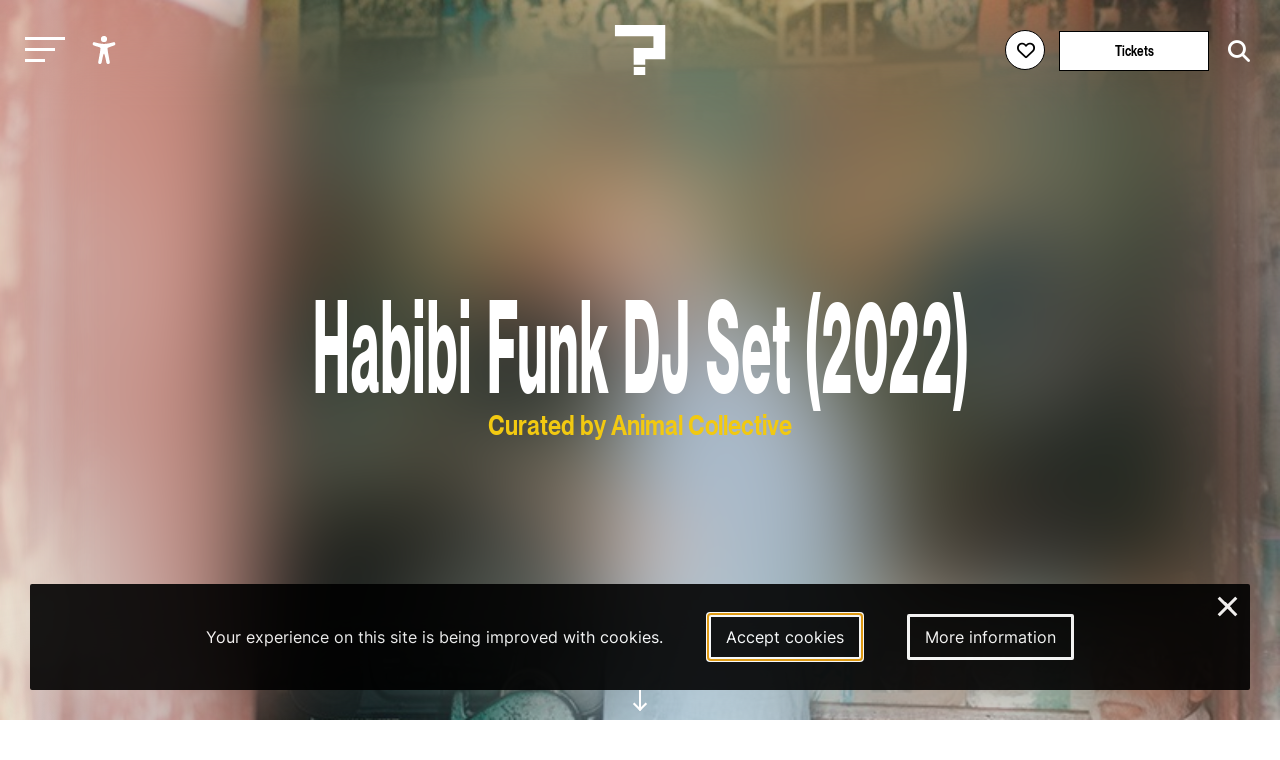

--- FILE ---
content_type: text/html; charset=utf-8
request_url: https://www.youtube-nocookie.com/embed/4_JDvYcLusE?modestbranding=0&showinfo=0&rel=0&disablekb=1&autoplay=0
body_size: 46812
content:
<!DOCTYPE html><html lang="en" dir="ltr" data-cast-api-enabled="true"><head><meta name="viewport" content="width=device-width, initial-scale=1"><script nonce="zUruNsnWUJPxTkKGQmatYA">if ('undefined' == typeof Symbol || 'undefined' == typeof Symbol.iterator) {delete Array.prototype.entries;}</script><style name="www-roboto" nonce="YN7IatIEckEsSC9d6n5Nsg">@font-face{font-family:'Roboto';font-style:normal;font-weight:400;font-stretch:100%;src:url(//fonts.gstatic.com/s/roboto/v48/KFO7CnqEu92Fr1ME7kSn66aGLdTylUAMa3GUBHMdazTgWw.woff2)format('woff2');unicode-range:U+0460-052F,U+1C80-1C8A,U+20B4,U+2DE0-2DFF,U+A640-A69F,U+FE2E-FE2F;}@font-face{font-family:'Roboto';font-style:normal;font-weight:400;font-stretch:100%;src:url(//fonts.gstatic.com/s/roboto/v48/KFO7CnqEu92Fr1ME7kSn66aGLdTylUAMa3iUBHMdazTgWw.woff2)format('woff2');unicode-range:U+0301,U+0400-045F,U+0490-0491,U+04B0-04B1,U+2116;}@font-face{font-family:'Roboto';font-style:normal;font-weight:400;font-stretch:100%;src:url(//fonts.gstatic.com/s/roboto/v48/KFO7CnqEu92Fr1ME7kSn66aGLdTylUAMa3CUBHMdazTgWw.woff2)format('woff2');unicode-range:U+1F00-1FFF;}@font-face{font-family:'Roboto';font-style:normal;font-weight:400;font-stretch:100%;src:url(//fonts.gstatic.com/s/roboto/v48/KFO7CnqEu92Fr1ME7kSn66aGLdTylUAMa3-UBHMdazTgWw.woff2)format('woff2');unicode-range:U+0370-0377,U+037A-037F,U+0384-038A,U+038C,U+038E-03A1,U+03A3-03FF;}@font-face{font-family:'Roboto';font-style:normal;font-weight:400;font-stretch:100%;src:url(//fonts.gstatic.com/s/roboto/v48/KFO7CnqEu92Fr1ME7kSn66aGLdTylUAMawCUBHMdazTgWw.woff2)format('woff2');unicode-range:U+0302-0303,U+0305,U+0307-0308,U+0310,U+0312,U+0315,U+031A,U+0326-0327,U+032C,U+032F-0330,U+0332-0333,U+0338,U+033A,U+0346,U+034D,U+0391-03A1,U+03A3-03A9,U+03B1-03C9,U+03D1,U+03D5-03D6,U+03F0-03F1,U+03F4-03F5,U+2016-2017,U+2034-2038,U+203C,U+2040,U+2043,U+2047,U+2050,U+2057,U+205F,U+2070-2071,U+2074-208E,U+2090-209C,U+20D0-20DC,U+20E1,U+20E5-20EF,U+2100-2112,U+2114-2115,U+2117-2121,U+2123-214F,U+2190,U+2192,U+2194-21AE,U+21B0-21E5,U+21F1-21F2,U+21F4-2211,U+2213-2214,U+2216-22FF,U+2308-230B,U+2310,U+2319,U+231C-2321,U+2336-237A,U+237C,U+2395,U+239B-23B7,U+23D0,U+23DC-23E1,U+2474-2475,U+25AF,U+25B3,U+25B7,U+25BD,U+25C1,U+25CA,U+25CC,U+25FB,U+266D-266F,U+27C0-27FF,U+2900-2AFF,U+2B0E-2B11,U+2B30-2B4C,U+2BFE,U+3030,U+FF5B,U+FF5D,U+1D400-1D7FF,U+1EE00-1EEFF;}@font-face{font-family:'Roboto';font-style:normal;font-weight:400;font-stretch:100%;src:url(//fonts.gstatic.com/s/roboto/v48/KFO7CnqEu92Fr1ME7kSn66aGLdTylUAMaxKUBHMdazTgWw.woff2)format('woff2');unicode-range:U+0001-000C,U+000E-001F,U+007F-009F,U+20DD-20E0,U+20E2-20E4,U+2150-218F,U+2190,U+2192,U+2194-2199,U+21AF,U+21E6-21F0,U+21F3,U+2218-2219,U+2299,U+22C4-22C6,U+2300-243F,U+2440-244A,U+2460-24FF,U+25A0-27BF,U+2800-28FF,U+2921-2922,U+2981,U+29BF,U+29EB,U+2B00-2BFF,U+4DC0-4DFF,U+FFF9-FFFB,U+10140-1018E,U+10190-1019C,U+101A0,U+101D0-101FD,U+102E0-102FB,U+10E60-10E7E,U+1D2C0-1D2D3,U+1D2E0-1D37F,U+1F000-1F0FF,U+1F100-1F1AD,U+1F1E6-1F1FF,U+1F30D-1F30F,U+1F315,U+1F31C,U+1F31E,U+1F320-1F32C,U+1F336,U+1F378,U+1F37D,U+1F382,U+1F393-1F39F,U+1F3A7-1F3A8,U+1F3AC-1F3AF,U+1F3C2,U+1F3C4-1F3C6,U+1F3CA-1F3CE,U+1F3D4-1F3E0,U+1F3ED,U+1F3F1-1F3F3,U+1F3F5-1F3F7,U+1F408,U+1F415,U+1F41F,U+1F426,U+1F43F,U+1F441-1F442,U+1F444,U+1F446-1F449,U+1F44C-1F44E,U+1F453,U+1F46A,U+1F47D,U+1F4A3,U+1F4B0,U+1F4B3,U+1F4B9,U+1F4BB,U+1F4BF,U+1F4C8-1F4CB,U+1F4D6,U+1F4DA,U+1F4DF,U+1F4E3-1F4E6,U+1F4EA-1F4ED,U+1F4F7,U+1F4F9-1F4FB,U+1F4FD-1F4FE,U+1F503,U+1F507-1F50B,U+1F50D,U+1F512-1F513,U+1F53E-1F54A,U+1F54F-1F5FA,U+1F610,U+1F650-1F67F,U+1F687,U+1F68D,U+1F691,U+1F694,U+1F698,U+1F6AD,U+1F6B2,U+1F6B9-1F6BA,U+1F6BC,U+1F6C6-1F6CF,U+1F6D3-1F6D7,U+1F6E0-1F6EA,U+1F6F0-1F6F3,U+1F6F7-1F6FC,U+1F700-1F7FF,U+1F800-1F80B,U+1F810-1F847,U+1F850-1F859,U+1F860-1F887,U+1F890-1F8AD,U+1F8B0-1F8BB,U+1F8C0-1F8C1,U+1F900-1F90B,U+1F93B,U+1F946,U+1F984,U+1F996,U+1F9E9,U+1FA00-1FA6F,U+1FA70-1FA7C,U+1FA80-1FA89,U+1FA8F-1FAC6,U+1FACE-1FADC,U+1FADF-1FAE9,U+1FAF0-1FAF8,U+1FB00-1FBFF;}@font-face{font-family:'Roboto';font-style:normal;font-weight:400;font-stretch:100%;src:url(//fonts.gstatic.com/s/roboto/v48/KFO7CnqEu92Fr1ME7kSn66aGLdTylUAMa3OUBHMdazTgWw.woff2)format('woff2');unicode-range:U+0102-0103,U+0110-0111,U+0128-0129,U+0168-0169,U+01A0-01A1,U+01AF-01B0,U+0300-0301,U+0303-0304,U+0308-0309,U+0323,U+0329,U+1EA0-1EF9,U+20AB;}@font-face{font-family:'Roboto';font-style:normal;font-weight:400;font-stretch:100%;src:url(//fonts.gstatic.com/s/roboto/v48/KFO7CnqEu92Fr1ME7kSn66aGLdTylUAMa3KUBHMdazTgWw.woff2)format('woff2');unicode-range:U+0100-02BA,U+02BD-02C5,U+02C7-02CC,U+02CE-02D7,U+02DD-02FF,U+0304,U+0308,U+0329,U+1D00-1DBF,U+1E00-1E9F,U+1EF2-1EFF,U+2020,U+20A0-20AB,U+20AD-20C0,U+2113,U+2C60-2C7F,U+A720-A7FF;}@font-face{font-family:'Roboto';font-style:normal;font-weight:400;font-stretch:100%;src:url(//fonts.gstatic.com/s/roboto/v48/KFO7CnqEu92Fr1ME7kSn66aGLdTylUAMa3yUBHMdazQ.woff2)format('woff2');unicode-range:U+0000-00FF,U+0131,U+0152-0153,U+02BB-02BC,U+02C6,U+02DA,U+02DC,U+0304,U+0308,U+0329,U+2000-206F,U+20AC,U+2122,U+2191,U+2193,U+2212,U+2215,U+FEFF,U+FFFD;}@font-face{font-family:'Roboto';font-style:normal;font-weight:500;font-stretch:100%;src:url(//fonts.gstatic.com/s/roboto/v48/KFO7CnqEu92Fr1ME7kSn66aGLdTylUAMa3GUBHMdazTgWw.woff2)format('woff2');unicode-range:U+0460-052F,U+1C80-1C8A,U+20B4,U+2DE0-2DFF,U+A640-A69F,U+FE2E-FE2F;}@font-face{font-family:'Roboto';font-style:normal;font-weight:500;font-stretch:100%;src:url(//fonts.gstatic.com/s/roboto/v48/KFO7CnqEu92Fr1ME7kSn66aGLdTylUAMa3iUBHMdazTgWw.woff2)format('woff2');unicode-range:U+0301,U+0400-045F,U+0490-0491,U+04B0-04B1,U+2116;}@font-face{font-family:'Roboto';font-style:normal;font-weight:500;font-stretch:100%;src:url(//fonts.gstatic.com/s/roboto/v48/KFO7CnqEu92Fr1ME7kSn66aGLdTylUAMa3CUBHMdazTgWw.woff2)format('woff2');unicode-range:U+1F00-1FFF;}@font-face{font-family:'Roboto';font-style:normal;font-weight:500;font-stretch:100%;src:url(//fonts.gstatic.com/s/roboto/v48/KFO7CnqEu92Fr1ME7kSn66aGLdTylUAMa3-UBHMdazTgWw.woff2)format('woff2');unicode-range:U+0370-0377,U+037A-037F,U+0384-038A,U+038C,U+038E-03A1,U+03A3-03FF;}@font-face{font-family:'Roboto';font-style:normal;font-weight:500;font-stretch:100%;src:url(//fonts.gstatic.com/s/roboto/v48/KFO7CnqEu92Fr1ME7kSn66aGLdTylUAMawCUBHMdazTgWw.woff2)format('woff2');unicode-range:U+0302-0303,U+0305,U+0307-0308,U+0310,U+0312,U+0315,U+031A,U+0326-0327,U+032C,U+032F-0330,U+0332-0333,U+0338,U+033A,U+0346,U+034D,U+0391-03A1,U+03A3-03A9,U+03B1-03C9,U+03D1,U+03D5-03D6,U+03F0-03F1,U+03F4-03F5,U+2016-2017,U+2034-2038,U+203C,U+2040,U+2043,U+2047,U+2050,U+2057,U+205F,U+2070-2071,U+2074-208E,U+2090-209C,U+20D0-20DC,U+20E1,U+20E5-20EF,U+2100-2112,U+2114-2115,U+2117-2121,U+2123-214F,U+2190,U+2192,U+2194-21AE,U+21B0-21E5,U+21F1-21F2,U+21F4-2211,U+2213-2214,U+2216-22FF,U+2308-230B,U+2310,U+2319,U+231C-2321,U+2336-237A,U+237C,U+2395,U+239B-23B7,U+23D0,U+23DC-23E1,U+2474-2475,U+25AF,U+25B3,U+25B7,U+25BD,U+25C1,U+25CA,U+25CC,U+25FB,U+266D-266F,U+27C0-27FF,U+2900-2AFF,U+2B0E-2B11,U+2B30-2B4C,U+2BFE,U+3030,U+FF5B,U+FF5D,U+1D400-1D7FF,U+1EE00-1EEFF;}@font-face{font-family:'Roboto';font-style:normal;font-weight:500;font-stretch:100%;src:url(//fonts.gstatic.com/s/roboto/v48/KFO7CnqEu92Fr1ME7kSn66aGLdTylUAMaxKUBHMdazTgWw.woff2)format('woff2');unicode-range:U+0001-000C,U+000E-001F,U+007F-009F,U+20DD-20E0,U+20E2-20E4,U+2150-218F,U+2190,U+2192,U+2194-2199,U+21AF,U+21E6-21F0,U+21F3,U+2218-2219,U+2299,U+22C4-22C6,U+2300-243F,U+2440-244A,U+2460-24FF,U+25A0-27BF,U+2800-28FF,U+2921-2922,U+2981,U+29BF,U+29EB,U+2B00-2BFF,U+4DC0-4DFF,U+FFF9-FFFB,U+10140-1018E,U+10190-1019C,U+101A0,U+101D0-101FD,U+102E0-102FB,U+10E60-10E7E,U+1D2C0-1D2D3,U+1D2E0-1D37F,U+1F000-1F0FF,U+1F100-1F1AD,U+1F1E6-1F1FF,U+1F30D-1F30F,U+1F315,U+1F31C,U+1F31E,U+1F320-1F32C,U+1F336,U+1F378,U+1F37D,U+1F382,U+1F393-1F39F,U+1F3A7-1F3A8,U+1F3AC-1F3AF,U+1F3C2,U+1F3C4-1F3C6,U+1F3CA-1F3CE,U+1F3D4-1F3E0,U+1F3ED,U+1F3F1-1F3F3,U+1F3F5-1F3F7,U+1F408,U+1F415,U+1F41F,U+1F426,U+1F43F,U+1F441-1F442,U+1F444,U+1F446-1F449,U+1F44C-1F44E,U+1F453,U+1F46A,U+1F47D,U+1F4A3,U+1F4B0,U+1F4B3,U+1F4B9,U+1F4BB,U+1F4BF,U+1F4C8-1F4CB,U+1F4D6,U+1F4DA,U+1F4DF,U+1F4E3-1F4E6,U+1F4EA-1F4ED,U+1F4F7,U+1F4F9-1F4FB,U+1F4FD-1F4FE,U+1F503,U+1F507-1F50B,U+1F50D,U+1F512-1F513,U+1F53E-1F54A,U+1F54F-1F5FA,U+1F610,U+1F650-1F67F,U+1F687,U+1F68D,U+1F691,U+1F694,U+1F698,U+1F6AD,U+1F6B2,U+1F6B9-1F6BA,U+1F6BC,U+1F6C6-1F6CF,U+1F6D3-1F6D7,U+1F6E0-1F6EA,U+1F6F0-1F6F3,U+1F6F7-1F6FC,U+1F700-1F7FF,U+1F800-1F80B,U+1F810-1F847,U+1F850-1F859,U+1F860-1F887,U+1F890-1F8AD,U+1F8B0-1F8BB,U+1F8C0-1F8C1,U+1F900-1F90B,U+1F93B,U+1F946,U+1F984,U+1F996,U+1F9E9,U+1FA00-1FA6F,U+1FA70-1FA7C,U+1FA80-1FA89,U+1FA8F-1FAC6,U+1FACE-1FADC,U+1FADF-1FAE9,U+1FAF0-1FAF8,U+1FB00-1FBFF;}@font-face{font-family:'Roboto';font-style:normal;font-weight:500;font-stretch:100%;src:url(//fonts.gstatic.com/s/roboto/v48/KFO7CnqEu92Fr1ME7kSn66aGLdTylUAMa3OUBHMdazTgWw.woff2)format('woff2');unicode-range:U+0102-0103,U+0110-0111,U+0128-0129,U+0168-0169,U+01A0-01A1,U+01AF-01B0,U+0300-0301,U+0303-0304,U+0308-0309,U+0323,U+0329,U+1EA0-1EF9,U+20AB;}@font-face{font-family:'Roboto';font-style:normal;font-weight:500;font-stretch:100%;src:url(//fonts.gstatic.com/s/roboto/v48/KFO7CnqEu92Fr1ME7kSn66aGLdTylUAMa3KUBHMdazTgWw.woff2)format('woff2');unicode-range:U+0100-02BA,U+02BD-02C5,U+02C7-02CC,U+02CE-02D7,U+02DD-02FF,U+0304,U+0308,U+0329,U+1D00-1DBF,U+1E00-1E9F,U+1EF2-1EFF,U+2020,U+20A0-20AB,U+20AD-20C0,U+2113,U+2C60-2C7F,U+A720-A7FF;}@font-face{font-family:'Roboto';font-style:normal;font-weight:500;font-stretch:100%;src:url(//fonts.gstatic.com/s/roboto/v48/KFO7CnqEu92Fr1ME7kSn66aGLdTylUAMa3yUBHMdazQ.woff2)format('woff2');unicode-range:U+0000-00FF,U+0131,U+0152-0153,U+02BB-02BC,U+02C6,U+02DA,U+02DC,U+0304,U+0308,U+0329,U+2000-206F,U+20AC,U+2122,U+2191,U+2193,U+2212,U+2215,U+FEFF,U+FFFD;}</style><script name="www-roboto" nonce="zUruNsnWUJPxTkKGQmatYA">if (document.fonts && document.fonts.load) {document.fonts.load("400 10pt Roboto", "E"); document.fonts.load("500 10pt Roboto", "E");}</script><link rel="stylesheet" href="/s/player/b95b0e7a/www-player.css" name="www-player" nonce="YN7IatIEckEsSC9d6n5Nsg"><style nonce="YN7IatIEckEsSC9d6n5Nsg">html {overflow: hidden;}body {font: 12px Roboto, Arial, sans-serif; background-color: #000; color: #fff; height: 100%; width: 100%; overflow: hidden; position: absolute; margin: 0; padding: 0;}#player {width: 100%; height: 100%;}h1 {text-align: center; color: #fff;}h3 {margin-top: 6px; margin-bottom: 3px;}.player-unavailable {position: absolute; top: 0; left: 0; right: 0; bottom: 0; padding: 25px; font-size: 13px; background: url(/img/meh7.png) 50% 65% no-repeat;}.player-unavailable .message {text-align: left; margin: 0 -5px 15px; padding: 0 5px 14px; border-bottom: 1px solid #888; font-size: 19px; font-weight: normal;}.player-unavailable a {color: #167ac6; text-decoration: none;}</style><script nonce="zUruNsnWUJPxTkKGQmatYA">var ytcsi={gt:function(n){n=(n||"")+"data_";return ytcsi[n]||(ytcsi[n]={tick:{},info:{},gel:{preLoggedGelInfos:[]}})},now:window.performance&&window.performance.timing&&window.performance.now&&window.performance.timing.navigationStart?function(){return window.performance.timing.navigationStart+window.performance.now()}:function(){return(new Date).getTime()},tick:function(l,t,n){var ticks=ytcsi.gt(n).tick;var v=t||ytcsi.now();if(ticks[l]){ticks["_"+l]=ticks["_"+l]||[ticks[l]];ticks["_"+l].push(v)}ticks[l]=
v},info:function(k,v,n){ytcsi.gt(n).info[k]=v},infoGel:function(p,n){ytcsi.gt(n).gel.preLoggedGelInfos.push(p)},setStart:function(t,n){ytcsi.tick("_start",t,n)}};
(function(w,d){function isGecko(){if(!w.navigator)return false;try{if(w.navigator.userAgentData&&w.navigator.userAgentData.brands&&w.navigator.userAgentData.brands.length){var brands=w.navigator.userAgentData.brands;var i=0;for(;i<brands.length;i++)if(brands[i]&&brands[i].brand==="Firefox")return true;return false}}catch(e){setTimeout(function(){throw e;})}if(!w.navigator.userAgent)return false;var ua=w.navigator.userAgent;return ua.indexOf("Gecko")>0&&ua.toLowerCase().indexOf("webkit")<0&&ua.indexOf("Edge")<
0&&ua.indexOf("Trident")<0&&ua.indexOf("MSIE")<0}ytcsi.setStart(w.performance?w.performance.timing.responseStart:null);var isPrerender=(d.visibilityState||d.webkitVisibilityState)=="prerender";var vName=!d.visibilityState&&d.webkitVisibilityState?"webkitvisibilitychange":"visibilitychange";if(isPrerender){var startTick=function(){ytcsi.setStart();d.removeEventListener(vName,startTick)};d.addEventListener(vName,startTick,false)}if(d.addEventListener)d.addEventListener(vName,function(){ytcsi.tick("vc")},
false);if(isGecko()){var isHidden=(d.visibilityState||d.webkitVisibilityState)=="hidden";if(isHidden)ytcsi.tick("vc")}var slt=function(el,t){setTimeout(function(){var n=ytcsi.now();el.loadTime=n;if(el.slt)el.slt()},t)};w.__ytRIL=function(el){if(!el.getAttribute("data-thumb"))if(w.requestAnimationFrame)w.requestAnimationFrame(function(){slt(el,0)});else slt(el,16)}})(window,document);
</script><script nonce="zUruNsnWUJPxTkKGQmatYA">var ytcfg={d:function(){return window.yt&&yt.config_||ytcfg.data_||(ytcfg.data_={})},get:function(k,o){return k in ytcfg.d()?ytcfg.d()[k]:o},set:function(){var a=arguments;if(a.length>1)ytcfg.d()[a[0]]=a[1];else{var k;for(k in a[0])ytcfg.d()[k]=a[0][k]}}};
ytcfg.set({"CLIENT_CANARY_STATE":"none","DEVICE":"cbr\u003dChrome\u0026cbrand\u003dapple\u0026cbrver\u003d131.0.0.0\u0026ceng\u003dWebKit\u0026cengver\u003d537.36\u0026cos\u003dMacintosh\u0026cosver\u003d10_15_7\u0026cplatform\u003dDESKTOP","EVENT_ID":"IAltabmKB8GR1NgPpsKrmAk","EXPERIMENT_FLAGS":{"ab_det_apb_b":true,"ab_det_apm":true,"ab_det_el_h":true,"ab_det_em_inj":true,"ab_l_sig_st":true,"ab_l_sig_st_e":true,"action_companion_center_align_description":true,"allow_skip_networkless":true,"always_send_and_write":true,"att_web_record_metrics":true,"attmusi":true,"c3_enable_button_impression_logging":true,"c3_watch_page_component":true,"cancel_pending_navs":true,"clean_up_manual_attribution_header":true,"config_age_report_killswitch":true,"cow_optimize_idom_compat":true,"csi_config_handling_infra":true,"csi_on_gel":true,"delhi_mweb_colorful_sd":true,"delhi_mweb_colorful_sd_v2":true,"deprecate_csi_has_info":true,"deprecate_pair_servlet_enabled":true,"desktop_sparkles_light_cta_button":true,"disable_cached_masthead_data":true,"disable_child_node_auto_formatted_strings":true,"disable_enf_isd":true,"disable_log_to_visitor_layer":true,"disable_pacf_logging_for_memory_limited_tv":true,"embeds_enable_eid_enforcement_for_youtube":true,"embeds_enable_info_panel_dismissal":true,"embeds_enable_pfp_always_unbranded":true,"embeds_muted_autoplay_sound_fix":true,"embeds_serve_es6_client":true,"embeds_web_nwl_disable_nocookie":true,"embeds_web_updated_shorts_definition_fix":true,"enable_active_view_display_ad_renderer_web_home":true,"enable_ad_disclosure_banner_a11y_fix":true,"enable_chips_shelf_view_model_fully_reactive":true,"enable_client_creator_goal_ticker_bar_revamp":true,"enable_client_only_wiz_direct_reactions":true,"enable_client_sli_logging":true,"enable_client_streamz_web":true,"enable_client_ve_spec":true,"enable_cloud_save_error_popup_after_retry":true,"enable_cookie_reissue_iframe":true,"enable_dai_sdf_h5_preroll":true,"enable_datasync_id_header_in_web_vss_pings":true,"enable_default_mono_cta_migration_web_client":true,"enable_dma_post_enforcement":true,"enable_docked_chat_messages":true,"enable_entity_store_from_dependency_injection":true,"enable_inline_muted_playback_on_web_search":true,"enable_inline_muted_playback_on_web_search_for_vdc":true,"enable_inline_muted_playback_on_web_search_for_vdcb":true,"enable_is_mini_app_page_active_bugfix":true,"enable_live_overlay_feed_in_live_chat":true,"enable_logging_first_user_action_after_game_ready":true,"enable_ltc_param_fetch_from_innertube":true,"enable_masthead_mweb_padding_fix":true,"enable_menu_renderer_button_in_mweb_hclr":true,"enable_mini_app_command_handler_mweb_fix":true,"enable_mini_app_iframe_loaded_logging":true,"enable_mini_guide_downloads_item":true,"enable_mixed_direction_formatted_strings":true,"enable_mweb_livestream_ui_update":true,"enable_mweb_new_caption_language_picker":true,"enable_names_handles_account_switcher":true,"enable_network_request_logging_on_game_events":true,"enable_new_paid_product_placement":true,"enable_obtaining_ppn_query_param":true,"enable_open_in_new_tab_icon_for_short_dr_for_desktop_search":true,"enable_open_yt_content":true,"enable_origin_query_parameter_bugfix":true,"enable_pause_ads_on_ytv_html5":true,"enable_payments_purchase_manager":true,"enable_pdp_icon_prefetch":true,"enable_pl_r_si_fa":true,"enable_place_pivot_url":true,"enable_playable_a11y_label_with_badge_text":true,"enable_pv_screen_modern_text":true,"enable_removing_navbar_title_on_hashtag_page_mweb":true,"enable_resetting_scroll_position_on_flow_change":true,"enable_rta_manager":true,"enable_sdf_companion_h5":true,"enable_sdf_dai_h5_midroll":true,"enable_sdf_h5_endemic_mid_post_roll":true,"enable_sdf_on_h5_unplugged_vod_midroll":true,"enable_sdf_shorts_player_bytes_h5":true,"enable_sdk_performance_network_logging":true,"enable_sending_unwrapped_game_audio_as_serialized_metadata":true,"enable_sfv_effect_pivot_url":true,"enable_shorts_new_carousel":true,"enable_skip_ad_guidance_prompt":true,"enable_skippable_ads_for_unplugged_ad_pod":true,"enable_smearing_expansion_dai":true,"enable_third_party_info":true,"enable_time_out_messages":true,"enable_timeline_view_modern_transcript_fe":true,"enable_video_display_compact_button_group_for_desktop_search":true,"enable_watch_next_pause_autoplay_lact":true,"enable_web_home_top_landscape_image_layout_level_click":true,"enable_web_tiered_gel":true,"enable_window_constrained_buy_flow_dialog":true,"enable_wiz_queue_effect_and_on_init_initial_runs":true,"enable_ypc_spinners":true,"enable_yt_ata_iframe_authuser":true,"export_networkless_options":true,"export_player_version_to_ytconfig":true,"fill_single_video_with_notify_to_lasr":true,"fix_ad_miniplayer_controls_rendering":true,"fix_ads_tracking_for_swf_config_deprecation_mweb":true,"h5_companion_enable_adcpn_macro_substitution_for_click_pings":true,"h5_inplayer_enable_adcpn_macro_substitution_for_click_pings":true,"h5_reset_cache_and_filter_before_update_masthead":true,"hide_channel_creation_title_for_mweb":true,"high_ccv_client_side_caching_h5":true,"html5_log_trigger_events_with_debug_data":true,"html5_ssdai_enable_media_end_cue_range":true,"il_attach_cache_limit":true,"il_use_view_model_logging_context":true,"is_browser_support_for_webcam_streaming":true,"json_condensed_response":true,"kev_adb_pg":true,"kevlar_gel_error_routing":true,"kevlar_watch_cinematics":true,"live_chat_enable_controller_extraction":true,"live_chat_enable_rta_manager":true,"live_chat_increased_min_height":true,"log_click_with_layer_from_element_in_command_handler":true,"log_errors_through_nwl_on_retry":true,"mdx_enable_privacy_disclosure_ui":true,"mdx_load_cast_api_bootstrap_script":true,"medium_progress_bar_modification":true,"migrate_remaining_web_ad_badges_to_innertube":true,"mobile_account_menu_refresh":true,"mweb_a11y_enable_player_controls_invisible_toggle":true,"mweb_account_linking_noapp":true,"mweb_after_render_to_scheduler":true,"mweb_allow_modern_search_suggest_behavior":true,"mweb_animated_actions":true,"mweb_app_upsell_button_direct_to_app":true,"mweb_big_progress_bar":true,"mweb_c3_disable_carve_out":true,"mweb_c3_disable_carve_out_keep_external_links":true,"mweb_c3_enable_adaptive_signals":true,"mweb_c3_endscreen":true,"mweb_c3_endscreen_v2":true,"mweb_c3_library_page_enable_recent_shelf":true,"mweb_c3_remove_web_navigation_endpoint_data":true,"mweb_c3_use_canonical_from_player_response":true,"mweb_cinematic_watch":true,"mweb_command_handler":true,"mweb_delay_watch_initial_data":true,"mweb_disable_searchbar_scroll":true,"mweb_enable_fine_scrubbing_for_recs":true,"mweb_enable_keto_batch_player_fullscreen":true,"mweb_enable_keto_batch_player_progress_bar":true,"mweb_enable_keto_batch_player_tooltips":true,"mweb_enable_lockup_view_model_for_ucp":true,"mweb_enable_more_drawer":true,"mweb_enable_optional_fullscreen_landscape_locking":true,"mweb_enable_overlay_touch_manager":true,"mweb_enable_premium_carve_out_fix":true,"mweb_enable_refresh_detection":true,"mweb_enable_search_imp":true,"mweb_enable_sequence_signal":true,"mweb_enable_shorts_pivot_button":true,"mweb_enable_shorts_video_preload":true,"mweb_enable_skippables_on_jio_phone":true,"mweb_enable_storyboards":true,"mweb_enable_two_line_title_on_shorts":true,"mweb_enable_varispeed_controller":true,"mweb_enable_warm_channel_requests":true,"mweb_enable_watch_feed_infinite_scroll":true,"mweb_enable_wrapped_unplugged_pause_membership_dialog_renderer":true,"mweb_filter_video_format_in_webfe":true,"mweb_fix_livestream_seeking":true,"mweb_fix_monitor_visibility_after_render":true,"mweb_fix_section_list_continuation_item_renderers":true,"mweb_force_ios_fallback_to_native_control":true,"mweb_fp_auto_fullscreen":true,"mweb_fullscreen_controls":true,"mweb_fullscreen_controls_action_buttons":true,"mweb_fullscreen_watch_system":true,"mweb_home_reactive_shorts":true,"mweb_innertube_search_command":true,"mweb_lang_in_html":true,"mweb_like_button_synced_with_entities":true,"mweb_logo_use_home_page_ve":true,"mweb_module_decoration":true,"mweb_native_control_in_faux_fullscreen_shared":true,"mweb_panel_container_inert":true,"mweb_player_control_on_hover":true,"mweb_player_delhi_dtts":true,"mweb_player_settings_use_bottom_sheet":true,"mweb_player_show_previous_next_buttons_in_playlist":true,"mweb_player_skip_no_op_state_changes":true,"mweb_player_user_select_none":true,"mweb_playlist_engagement_panel":true,"mweb_progress_bar_seek_on_mouse_click":true,"mweb_pull_2_full":true,"mweb_pull_2_full_enable_touch_handlers":true,"mweb_schedule_warm_watch_response":true,"mweb_searchbox_legacy_navigation":true,"mweb_see_fewer_shorts":true,"mweb_sheets_ui_refresh":true,"mweb_shorts_comments_panel_id_change":true,"mweb_shorts_early_continuation":true,"mweb_show_ios_smart_banner":true,"mweb_use_server_url_on_startup":true,"mweb_watch_captions_enable_auto_translate":true,"mweb_watch_captions_set_default_size":true,"mweb_watch_stop_scheduler_on_player_response":true,"mweb_watchfeed_big_thumbnails":true,"mweb_yt_searchbox":true,"networkless_logging":true,"no_client_ve_attach_unless_shown":true,"nwl_send_from_memory_when_online":true,"pageid_as_header_web":true,"playback_settings_use_switch_menu":true,"player_controls_autonav_fix":true,"player_controls_skip_double_signal_update":true,"polymer_bad_build_labels":true,"polymer_verifiy_app_state":true,"qoe_send_and_write":true,"remove_chevron_from_ad_disclosure_banner_h5":true,"remove_masthead_channel_banner_on_refresh":true,"remove_slot_id_exited_trigger_for_dai_in_player_slot_expire":true,"replace_client_url_parsing_with_server_signal":true,"service_worker_enabled":true,"service_worker_push_enabled":true,"service_worker_push_home_page_prompt":true,"service_worker_push_watch_page_prompt":true,"shell_load_gcf":true,"shorten_initial_gel_batch_timeout":true,"should_use_yt_voice_endpoint_in_kaios":true,"skip_invalid_ytcsi_ticks":true,"skip_setting_info_in_csi_data_object":true,"smarter_ve_dedupping":true,"speedmaster_no_seek":true,"start_client_gcf_mweb":true,"stop_handling_click_for_non_rendering_overlay_layout":true,"suppress_error_204_logging":true,"synced_panel_scrolling_controller":true,"use_event_time_ms_header":true,"use_fifo_for_networkless":true,"use_player_abuse_bg_library":true,"use_request_time_ms_header":true,"use_session_based_sampling":true,"use_thumbnail_overlay_time_status_renderer_for_live_badge":true,"use_ts_visibilitylogger":true,"vss_final_ping_send_and_write":true,"vss_playback_use_send_and_write":true,"web_adaptive_repeat_ase":true,"web_always_load_chat_support":true,"web_animated_like":true,"web_api_url":true,"web_attributed_string_deep_equal_bugfix":true,"web_autonav_allow_off_by_default":true,"web_button_vm_refactor_disabled":true,"web_c3_log_app_init_finish":true,"web_csi_action_sampling_enabled":true,"web_dedupe_ve_grafting":true,"web_disable_backdrop_filter":true,"web_enable_ab_rsp_cl":true,"web_enable_course_icon_update":true,"web_enable_error_204":true,"web_enable_horizontal_video_attributes_section":true,"web_fix_segmented_like_dislike_undefined":true,"web_gcf_hashes_innertube":true,"web_gel_timeout_cap":true,"web_metadata_carousel_elref_bugfix":true,"web_parent_target_for_sheets":true,"web_persist_server_autonav_state_on_client":true,"web_playback_associated_log_ctt":true,"web_playback_associated_ve":true,"web_prefetch_preload_video":true,"web_progress_bar_draggable":true,"web_resizable_advertiser_banner_on_masthead_safari_fix":true,"web_scheduler_auto_init":true,"web_shorts_just_watched_on_channel_and_pivot_study":true,"web_shorts_just_watched_overlay":true,"web_shorts_pivot_button_view_model_reactive":true,"web_update_panel_visibility_logging_fix":true,"web_video_attribute_view_model_a11y_fix":true,"web_watch_controls_state_signals":true,"web_wiz_attributed_string":true,"web_yt_config_context":true,"webfe_mweb_watch_microdata":true,"webfe_watch_shorts_canonical_url_fix":true,"webpo_exit_on_net_err":true,"wiz_diff_overwritable":true,"wiz_memoize_stamper_items":true,"woffle_used_state_report":true,"wpo_gel_strz":true,"ytcp_paper_tooltip_use_scoped_owner_root":true,"ytidb_clear_embedded_player":true,"H5_async_logging_delay_ms":30000.0,"attention_logging_scroll_throttle":500.0,"autoplay_pause_by_lact_sampling_fraction":0.0,"cinematic_watch_effect_opacity":0.4,"log_window_onerror_fraction":0.1,"speedmaster_playback_rate":2.0,"tv_pacf_logging_sample_rate":0.01,"web_attention_logging_scroll_throttle":500.0,"web_load_prediction_threshold":0.1,"web_navigation_prediction_threshold":0.1,"web_pbj_log_warning_rate":0.0,"web_system_health_fraction":0.01,"ytidb_transaction_ended_event_rate_limit":0.02,"active_time_update_interval_ms":10000,"att_init_delay":500,"autoplay_pause_by_lact_sec":0,"botguard_async_snapshot_timeout_ms":3000,"check_navigator_accuracy_timeout_ms":0,"cinematic_watch_css_filter_blur_strength":40,"cinematic_watch_fade_out_duration":500,"close_webview_delay_ms":100,"cloud_save_game_data_rate_limit_ms":3000,"compression_disable_point":10,"custom_active_view_tos_timeout_ms":3600000,"embeds_widget_poll_interval_ms":0,"gel_min_batch_size":3,"gel_queue_timeout_max_ms":60000,"get_async_timeout_ms":60000,"hide_cta_for_home_web_video_ads_animate_in_time":2,"html5_byterate_soft_cap":0,"initial_gel_batch_timeout":2000,"max_body_size_to_compress":500000,"max_prefetch_window_sec_for_livestream_optimization":10,"min_prefetch_offset_sec_for_livestream_optimization":20,"mini_app_container_iframe_src_update_delay_ms":0,"multiple_preview_news_duration_time":11000,"mweb_c3_toast_duration_ms":5000,"mweb_deep_link_fallback_timeout_ms":10000,"mweb_delay_response_received_actions":100,"mweb_fp_dpad_rate_limit_ms":0,"mweb_fp_dpad_watch_title_clamp_lines":0,"mweb_history_manager_cache_size":100,"mweb_ios_fullscreen_playback_transition_delay_ms":500,"mweb_ios_fullscreen_system_pause_epilson_ms":0,"mweb_override_response_store_expiration_ms":0,"mweb_shorts_early_continuation_trigger_threshold":4,"mweb_w2w_max_age_seconds":0,"mweb_watch_captions_default_size":2,"neon_dark_launch_gradient_count":0,"network_polling_interval":30000,"play_click_interval_ms":30000,"play_ping_interval_ms":10000,"prefetch_comments_ms_after_video":0,"send_config_hash_timer":0,"service_worker_push_logged_out_prompt_watches":-1,"service_worker_push_prompt_cap":-1,"service_worker_push_prompt_delay_microseconds":3888000000000,"show_mini_app_ad_frequency_cap_ms":300000,"slow_compressions_before_abandon_count":4,"speedmaster_cancellation_movement_dp":10,"speedmaster_touch_activation_ms":500,"web_attention_logging_throttle":500,"web_foreground_heartbeat_interval_ms":28000,"web_gel_debounce_ms":10000,"web_logging_max_batch":100,"web_max_tracing_events":50,"web_tracing_session_replay":0,"wil_icon_max_concurrent_fetches":9999,"ytidb_remake_db_retries":3,"ytidb_reopen_db_retries":3,"WebClientReleaseProcessCritical__youtube_embeds_client_version_override":"","WebClientReleaseProcessCritical__youtube_embeds_web_client_version_override":"","WebClientReleaseProcessCritical__youtube_mweb_client_version_override":"","debug_forced_internalcountrycode":"","embeds_web_synth_ch_headers_banned_urls_regex":"","enable_web_media_service":"DISABLED","il_payload_scraping":"","live_chat_unicode_emoji_json_url":"https://www.gstatic.com/youtube/img/emojis/emojis-svg-9.json","mweb_deep_link_feature_tag_suffix":"11268432","mweb_enable_shorts_innertube_player_prefetch_trigger":"NONE","mweb_fp_dpad":"home,search,browse,channel,create_channel,experiments,settings,trending,oops,404,paid_memberships,sponsorship,premium,shorts","mweb_fp_dpad_linear_navigation":"","mweb_fp_dpad_linear_navigation_visitor":"","mweb_fp_dpad_visitor":"","mweb_preload_video_by_player_vars":"","mweb_sign_in_button_style":"STYLE_SUGGESTIVE_AVATAR","place_pivot_triggering_container_alternate":"","place_pivot_triggering_counterfactual_container_alternate":"","search_ui_mweb_searchbar_restyle":"DEFAULT","service_worker_push_force_notification_prompt_tag":"1","service_worker_scope":"/","suggest_exp_str":"","web_client_version_override":"","kevlar_command_handler_command_banlist":[],"mini_app_ids_without_game_ready":["UgkxHHtsak1SC8mRGHMZewc4HzeAY3yhPPmJ","Ugkx7OgzFqE6z_5Mtf4YsotGfQNII1DF_RBm"],"web_op_signal_type_banlist":[],"web_tracing_enabled_spans":["event","command"]},"GAPI_HINT_PARAMS":"m;/_/scs/abc-static/_/js/k\u003dgapi.gapi.en.FZb77tO2YW4.O/d\u003d1/rs\u003dAHpOoo8lqavmo6ayfVxZovyDiP6g3TOVSQ/m\u003d__features__","GAPI_HOST":"https://apis.google.com","GAPI_LOCALE":"en_US","GL":"US","HL":"en","HTML_DIR":"ltr","HTML_LANG":"en","INNERTUBE_API_KEY":"AIzaSyAO_FJ2SlqU8Q4STEHLGCilw_Y9_11qcW8","INNERTUBE_API_VERSION":"v1","INNERTUBE_CLIENT_NAME":"WEB_EMBEDDED_PLAYER","INNERTUBE_CLIENT_VERSION":"1.20260116.01.00","INNERTUBE_CONTEXT":{"client":{"hl":"en","gl":"US","remoteHost":"18.191.168.225","deviceMake":"Apple","deviceModel":"","visitorData":"CgtsQlVSaHJzSktrVSigkrTLBjIKCgJVUxIEGgAgDA%3D%3D","userAgent":"Mozilla/5.0 (Macintosh; Intel Mac OS X 10_15_7) AppleWebKit/537.36 (KHTML, like Gecko) Chrome/131.0.0.0 Safari/537.36; ClaudeBot/1.0; +claudebot@anthropic.com),gzip(gfe)","clientName":"WEB_EMBEDDED_PLAYER","clientVersion":"1.20260116.01.00","osName":"Macintosh","osVersion":"10_15_7","originalUrl":"https://www.youtube-nocookie.com/embed/4_JDvYcLusE?modestbranding\u003d0\u0026showinfo\u003d0\u0026rel\u003d0\u0026disablekb\u003d1\u0026autoplay\u003d0","platform":"DESKTOP","clientFormFactor":"UNKNOWN_FORM_FACTOR","configInfo":{"appInstallData":"[base64]"},"browserName":"Chrome","browserVersion":"131.0.0.0","acceptHeader":"text/html,application/xhtml+xml,application/xml;q\u003d0.9,image/webp,image/apng,*/*;q\u003d0.8,application/signed-exchange;v\u003db3;q\u003d0.9","deviceExperimentId":"ChxOelU1Tmpjek9ERTRNREF5TXpjNU1UUTFNUT09EKCStMsGGKCStMsG","rolloutToken":"CISCupaVmM_MchCVovmDwJWSAxiVovmDwJWSAw%3D%3D"},"user":{"lockedSafetyMode":false},"request":{"useSsl":true},"clickTracking":{"clickTrackingParams":"IhMIuZr5g8CVkgMVwQgVBR0m4QqT"},"thirdParty":{"embeddedPlayerContext":{"embeddedPlayerEncryptedContext":"AD5ZzFQAC88M1Td0fmbrgGuVvnf3hfyPNgHiamlF28iGc_UAc2YZ3SQbY7Z8IuK9GDP-I8rgWvyZagZsUxJA6hsOtYZ9B9WznyA1ghXGbAq36P32-2QtGKTdAYNerXn_8uTgn3hLqZo4YFmM0CZbOLekmOewMzWqX7ZOZn-h911kJRGmwhyOIW3d","ancestorOriginsSupported":false}}},"INNERTUBE_CONTEXT_CLIENT_NAME":56,"INNERTUBE_CONTEXT_CLIENT_VERSION":"1.20260116.01.00","INNERTUBE_CONTEXT_GL":"US","INNERTUBE_CONTEXT_HL":"en","LATEST_ECATCHER_SERVICE_TRACKING_PARAMS":{"client.name":"WEB_EMBEDDED_PLAYER","client.jsfeat":"2021"},"LOGGED_IN":false,"PAGE_BUILD_LABEL":"youtube.embeds.web_20260116_01_RC00","PAGE_CL":856990104,"SERVER_NAME":"WebFE","VISITOR_DATA":"CgtsQlVSaHJzSktrVSigkrTLBjIKCgJVUxIEGgAgDA%3D%3D","WEB_PLAYER_CONTEXT_CONFIGS":{"WEB_PLAYER_CONTEXT_CONFIG_ID_EMBEDDED_PLAYER":{"rootElementId":"movie_player","jsUrl":"/s/player/b95b0e7a/player_ias.vflset/en_US/base.js","cssUrl":"/s/player/b95b0e7a/www-player.css","contextId":"WEB_PLAYER_CONTEXT_CONFIG_ID_EMBEDDED_PLAYER","eventLabel":"embedded","contentRegion":"US","hl":"en_US","hostLanguage":"en","innertubeApiKey":"AIzaSyAO_FJ2SlqU8Q4STEHLGCilw_Y9_11qcW8","innertubeApiVersion":"v1","innertubeContextClientVersion":"1.20260116.01.00","disableKeyboardControls":true,"disableRelatedVideos":true,"device":{"brand":"apple","model":"","browser":"Chrome","browserVersion":"131.0.0.0","os":"Macintosh","osVersion":"10_15_7","platform":"DESKTOP","interfaceName":"WEB_EMBEDDED_PLAYER","interfaceVersion":"1.20260116.01.00"},"serializedExperimentIds":"23848210,24004644,51010235,51063643,51098299,51204329,51222973,51340662,51349914,51353393,51366423,51389629,51404808,51404810,51484222,51489568,51490331,51500051,51505436,51530495,51534669,51560386,51565115,51566373,51578632,51583568,51583821,51585555,51586115,51605258,51605395,51609829,51611457,51615066,51620866,51621065,51622845,51626154,51632249,51637029,51638932,51648336,51656217,51666850,51672162,51681662,51683502,51684302,51684306,51691590,51693511,51696107,51696619,51697032,51700777,51704637,51705183,51705185,51707077,51707620,51709242,51711227,51711298,51712601,51713237,51714463,51715041,51717474,51719095,51719410,51719628,51735452,51737133,51738919,51741219,51742828,51742876,51744562","serializedExperimentFlags":"H5_async_logging_delay_ms\u003d30000.0\u0026PlayerWeb__h5_enable_advisory_rating_restrictions\u003dtrue\u0026a11y_h5_associate_survey_question\u003dtrue\u0026ab_det_apb_b\u003dtrue\u0026ab_det_apm\u003dtrue\u0026ab_det_el_h\u003dtrue\u0026ab_det_em_inj\u003dtrue\u0026ab_l_sig_st\u003dtrue\u0026ab_l_sig_st_e\u003dtrue\u0026action_companion_center_align_description\u003dtrue\u0026ad_pod_disable_companion_persist_ads_quality\u003dtrue\u0026add_stmp_logs_for_voice_boost\u003dtrue\u0026allow_autohide_on_paused_videos\u003dtrue\u0026allow_drm_override\u003dtrue\u0026allow_live_autoplay\u003dtrue\u0026allow_poltergust_autoplay\u003dtrue\u0026allow_skip_networkless\u003dtrue\u0026allow_vp9_1080p_mq_enc\u003dtrue\u0026always_cache_redirect_endpoint\u003dtrue\u0026always_send_and_write\u003dtrue\u0026annotation_module_vast_cards_load_logging_fraction\u003d0.0\u0026assign_drm_family_by_format\u003dtrue\u0026att_web_record_metrics\u003dtrue\u0026attention_logging_scroll_throttle\u003d500.0\u0026attmusi\u003dtrue\u0026autoplay_time\u003d10000\u0026autoplay_time_for_fullscreen\u003d-1\u0026autoplay_time_for_music_content\u003d-1\u0026bg_vm_reinit_threshold\u003d7200000\u0026blocked_packages_for_sps\u003d[]\u0026botguard_async_snapshot_timeout_ms\u003d3000\u0026captions_url_add_ei\u003dtrue\u0026check_navigator_accuracy_timeout_ms\u003d0\u0026clean_up_manual_attribution_header\u003dtrue\u0026compression_disable_point\u003d10\u0026cow_optimize_idom_compat\u003dtrue\u0026csi_config_handling_infra\u003dtrue\u0026csi_on_gel\u003dtrue\u0026custom_active_view_tos_timeout_ms\u003d3600000\u0026dash_manifest_version\u003d5\u0026debug_bandaid_hostname\u003d\u0026debug_bandaid_port\u003d0\u0026debug_sherlog_username\u003d\u0026delhi_modern_player_default_thumbnail_percentage\u003d0.0\u0026delhi_modern_player_faster_autohide_delay_ms\u003d2000\u0026delhi_modern_player_pause_thumbnail_percentage\u003d0.6\u0026delhi_modern_web_player_blending_mode\u003d\u0026delhi_modern_web_player_disable_frosted_glass\u003dtrue\u0026delhi_modern_web_player_horizontal_volume_controls\u003dtrue\u0026delhi_modern_web_player_lhs_volume_controls\u003dtrue\u0026delhi_modern_web_player_responsive_compact_controls_threshold\u003d0\u0026deprecate_22\u003dtrue\u0026deprecate_csi_has_info\u003dtrue\u0026deprecate_delay_ping\u003dtrue\u0026deprecate_pair_servlet_enabled\u003dtrue\u0026desktop_sparkles_light_cta_button\u003dtrue\u0026disable_av1_setting\u003dtrue\u0026disable_branding_context\u003dtrue\u0026disable_cached_masthead_data\u003dtrue\u0026disable_channel_id_check_for_suspended_channels\u003dtrue\u0026disable_child_node_auto_formatted_strings\u003dtrue\u0026disable_enf_isd\u003dtrue\u0026disable_lifa_for_supex_users\u003dtrue\u0026disable_log_to_visitor_layer\u003dtrue\u0026disable_mdx_connection_in_mdx_module_for_music_web\u003dtrue\u0026disable_pacf_logging_for_memory_limited_tv\u003dtrue\u0026disable_reduced_fullscreen_autoplay_countdown_for_minors\u003dtrue\u0026disable_reel_item_watch_format_filtering\u003dtrue\u0026disable_threegpp_progressive_formats\u003dtrue\u0026disable_touch_events_on_skip_button\u003dtrue\u0026edge_encryption_fill_primary_key_version\u003dtrue\u0026embeds_enable_info_panel_dismissal\u003dtrue\u0026embeds_enable_move_set_center_crop_to_public\u003dtrue\u0026embeds_enable_per_video_embed_config\u003dtrue\u0026embeds_enable_pfp_always_unbranded\u003dtrue\u0026embeds_web_lite_mode\u003d1\u0026embeds_web_nwl_disable_nocookie\u003dtrue\u0026embeds_web_synth_ch_headers_banned_urls_regex\u003d\u0026enable_active_view_display_ad_renderer_web_home\u003dtrue\u0026enable_active_view_lr_shorts_video\u003dtrue\u0026enable_active_view_web_shorts_video\u003dtrue\u0026enable_ad_cpn_macro_substitution_for_click_pings\u003dtrue\u0026enable_ad_disclosure_banner_a11y_fix\u003dtrue\u0026enable_app_promo_endcap_eml_on_tablet\u003dtrue\u0026enable_batched_cross_device_pings_in_gel_fanout\u003dtrue\u0026enable_cast_for_web_unplugged\u003dtrue\u0026enable_cast_on_music_web\u003dtrue\u0026enable_cipher_for_manifest_urls\u003dtrue\u0026enable_cleanup_masthead_autoplay_hack_fix\u003dtrue\u0026enable_client_creator_goal_ticker_bar_revamp\u003dtrue\u0026enable_client_only_wiz_direct_reactions\u003dtrue\u0026enable_client_page_id_header_for_first_party_pings\u003dtrue\u0026enable_client_sli_logging\u003dtrue\u0026enable_client_ve_spec\u003dtrue\u0026enable_cookie_reissue_iframe\u003dtrue\u0026enable_cta_banner_on_unplugged_lr\u003dtrue\u0026enable_custom_playhead_parsing\u003dtrue\u0026enable_dai_sdf_h5_preroll\u003dtrue\u0026enable_datasync_id_header_in_web_vss_pings\u003dtrue\u0026enable_default_mono_cta_migration_web_client\u003dtrue\u0026enable_dsa_ad_badge_for_action_endcap_on_android\u003dtrue\u0026enable_dsa_ad_badge_for_action_endcap_on_ios\u003dtrue\u0026enable_entity_store_from_dependency_injection\u003dtrue\u0026enable_error_corrections_infocard_web_client\u003dtrue\u0026enable_error_corrections_infocards_icon_web\u003dtrue\u0026enable_inline_muted_playback_on_web_search\u003dtrue\u0026enable_inline_muted_playback_on_web_search_for_vdc\u003dtrue\u0026enable_inline_muted_playback_on_web_search_for_vdcb\u003dtrue\u0026enable_kabuki_comments_on_shorts\u003ddisabled\u0026enable_live_overlay_feed_in_live_chat\u003dtrue\u0026enable_ltc_param_fetch_from_innertube\u003dtrue\u0026enable_mixed_direction_formatted_strings\u003dtrue\u0026enable_modern_skip_button_on_web\u003dtrue\u0026enable_mweb_livestream_ui_update\u003dtrue\u0026enable_new_paid_product_placement\u003dtrue\u0026enable_open_in_new_tab_icon_for_short_dr_for_desktop_search\u003dtrue\u0026enable_out_of_stock_text_all_surfaces\u003dtrue\u0026enable_paid_content_overlay_bugfix\u003dtrue\u0026enable_pause_ads_on_ytv_html5\u003dtrue\u0026enable_pl_r_si_fa\u003dtrue\u0026enable_policy_based_hqa_filter_in_watch_server\u003dtrue\u0026enable_progres_commands_lr_feeds\u003dtrue\u0026enable_publishing_region_param_in_sus\u003dtrue\u0026enable_pv_screen_modern_text\u003dtrue\u0026enable_rpr_token_on_ltl_lookup\u003dtrue\u0026enable_sdf_companion_h5\u003dtrue\u0026enable_sdf_dai_h5_midroll\u003dtrue\u0026enable_sdf_h5_endemic_mid_post_roll\u003dtrue\u0026enable_sdf_on_h5_unplugged_vod_midroll\u003dtrue\u0026enable_sdf_shorts_player_bytes_h5\u003dtrue\u0026enable_server_driven_abr\u003dtrue\u0026enable_server_driven_abr_for_backgroundable\u003dtrue\u0026enable_server_driven_abr_url_generation\u003dtrue\u0026enable_server_driven_readahead\u003dtrue\u0026enable_skip_ad_guidance_prompt\u003dtrue\u0026enable_skip_to_next_messaging\u003dtrue\u0026enable_skippable_ads_for_unplugged_ad_pod\u003dtrue\u0026enable_smart_skip_player_controls_shown_on_web\u003dtrue\u0026enable_smart_skip_player_controls_shown_on_web_increased_triggering_sensitivity\u003dtrue\u0026enable_smart_skip_speedmaster_on_web\u003dtrue\u0026enable_smearing_expansion_dai\u003dtrue\u0026enable_split_screen_ad_baseline_experience_endemic_live_h5\u003dtrue\u0026enable_third_party_info\u003dtrue\u0026enable_to_call_playready_backend_directly\u003dtrue\u0026enable_unified_action_endcap_on_web\u003dtrue\u0026enable_video_display_compact_button_group_for_desktop_search\u003dtrue\u0026enable_voice_boost_feature\u003dtrue\u0026enable_vp9_appletv5_on_server\u003dtrue\u0026enable_watch_server_rejected_formats_logging\u003dtrue\u0026enable_web_home_top_landscape_image_layout_level_click\u003dtrue\u0026enable_web_media_session_metadata_fix\u003dtrue\u0026enable_web_premium_varispeed_upsell\u003dtrue\u0026enable_web_tiered_gel\u003dtrue\u0026enable_wiz_queue_effect_and_on_init_initial_runs\u003dtrue\u0026enable_yt_ata_iframe_authuser\u003dtrue\u0026enable_ytv_csdai_vp9\u003dtrue\u0026export_networkless_options\u003dtrue\u0026export_player_version_to_ytconfig\u003dtrue\u0026fill_live_request_config_in_ustreamer_config\u003dtrue\u0026fill_single_video_with_notify_to_lasr\u003dtrue\u0026filter_vb_without_non_vb_equivalents\u003dtrue\u0026filter_vp9_for_live_dai\u003dtrue\u0026fix_ad_miniplayer_controls_rendering\u003dtrue\u0026fix_ads_tracking_for_swf_config_deprecation_mweb\u003dtrue\u0026fix_h5_toggle_button_a11y\u003dtrue\u0026fix_survey_color_contrast_on_destop\u003dtrue\u0026fix_toggle_button_role_for_ad_components\u003dtrue\u0026fresca_polling_delay_override\u003d0\u0026gab_return_sabr_ssdai_config\u003dtrue\u0026gel_min_batch_size\u003d3\u0026gel_queue_timeout_max_ms\u003d60000\u0026gvi_channel_client_screen\u003dtrue\u0026h5_companion_enable_adcpn_macro_substitution_for_click_pings\u003dtrue\u0026h5_enable_ad_mbs\u003dtrue\u0026h5_inplayer_enable_adcpn_macro_substitution_for_click_pings\u003dtrue\u0026h5_reset_cache_and_filter_before_update_masthead\u003dtrue\u0026heatseeker_decoration_threshold\u003d0.0\u0026hfr_dropped_framerate_fallback_threshold\u003d0\u0026hide_cta_for_home_web_video_ads_animate_in_time\u003d2\u0026high_ccv_client_side_caching_h5\u003dtrue\u0026hls_use_new_codecs_string_api\u003dtrue\u0026html5_ad_timeout_ms\u003d0\u0026html5_adaptation_step_count\u003d0\u0026html5_ads_preroll_lock_timeout_delay_ms\u003d15000\u0026html5_allow_multiview_tile_preload\u003dtrue\u0026html5_allow_preloading_with_idle_only_network_for_sabr\u003dtrue\u0026html5_allow_video_keyframe_without_audio\u003dtrue\u0026html5_apply_constraints_in_client_for_sabr\u003dtrue\u0026html5_apply_min_failures\u003dtrue\u0026html5_apply_start_time_within_ads_for_ssdai_transitions\u003dtrue\u0026html5_atr_disable_force_fallback\u003dtrue\u0026html5_att_playback_timeout_ms\u003d30000\u0026html5_attach_num_random_bytes_to_bandaid\u003d0\u0026html5_attach_po_token_to_bandaid\u003dtrue\u0026html5_autonav_cap_idle_secs\u003d0\u0026html5_autonav_quality_cap\u003d720\u0026html5_autoplay_default_quality_cap\u003d0\u0026html5_auxiliary_estimate_weight\u003d0.0\u0026html5_av1_ordinal_cap\u003d0\u0026html5_bandaid_attach_content_po_token\u003dtrue\u0026html5_block_pip_safari_delay\u003d0\u0026html5_bypass_contention_secs\u003d0.0\u0026html5_byterate_soft_cap\u003d0\u0026html5_check_for_idle_network_interval_ms\u003d1000\u0026html5_chipset_soft_cap\u003d8192\u0026html5_clamp_invalid_seek_to_min_seekable_time\u003dtrue\u0026html5_consume_all_buffered_bytes_one_poll\u003dtrue\u0026html5_continuous_goodput_probe_interval_ms\u003d0\u0026html5_d6de4_cloud_project_number\u003d868618676952\u0026html5_d6de4_defer_timeout_ms\u003d0\u0026html5_debug_data_log_probability\u003d0.0\u0026html5_decode_to_texture_cap\u003dtrue\u0026html5_default_ad_gain\u003d0.5\u0026html5_default_av1_threshold\u003d0\u0026html5_default_quality_cap\u003d0\u0026html5_defer_fetch_att_ms\u003d0\u0026html5_delayed_retry_count\u003d1\u0026html5_delayed_retry_delay_ms\u003d5000\u0026html5_deprecate_adservice\u003dtrue\u0026html5_deprecate_manifestful_fallback\u003dtrue\u0026html5_deprecate_video_tag_pool\u003dtrue\u0026html5_desktop_vr180_allow_panning\u003dtrue\u0026html5_df_downgrade_thresh\u003d0.6\u0026html5_disable_client_autonav_cap_for_onesie\u003dtrue\u0026html5_disable_loop_range_for_shorts_ads\u003dtrue\u0026html5_disable_move_pssh_to_moov\u003dtrue\u0026html5_disable_non_contiguous\u003dtrue\u0026html5_disable_peak_shave_for_onesie\u003dtrue\u0026html5_disable_ustreamer_constraint_for_sabr\u003dtrue\u0026html5_disable_web_safari_dai\u003dtrue\u0026html5_displayed_frame_rate_downgrade_threshold\u003d45\u0026html5_drm_byterate_soft_cap\u003d0\u0026html5_drm_check_all_key_error_states\u003dtrue\u0026html5_drm_cpi_license_key\u003dtrue\u0026html5_drm_live_byterate_soft_cap\u003d0\u0026html5_early_media_for_sharper_shorts\u003dtrue\u0026html5_enable_ac3\u003dtrue\u0026html5_enable_audio_track_stickiness\u003dtrue\u0026html5_enable_audio_track_stickiness_phase_two\u003dtrue\u0026html5_enable_caption_changes_for_mosaic\u003dtrue\u0026html5_enable_composite_embargo\u003dtrue\u0026html5_enable_d6de4\u003dtrue\u0026html5_enable_d6de4_cold_start_and_error\u003dtrue\u0026html5_enable_d6de4_idle_priority_job\u003dtrue\u0026html5_enable_drc\u003dtrue\u0026html5_enable_drc_toggle_api\u003dtrue\u0026html5_enable_eac3\u003dtrue\u0026html5_enable_embedded_player_visibility_signals\u003dtrue\u0026html5_enable_oduc\u003dtrue\u0026html5_enable_sabr_format_selection\u003dtrue\u0026html5_enable_sabr_from_watch_server\u003dtrue\u0026html5_enable_sabr_host_fallback\u003dtrue\u0026html5_enable_sabr_vod_streaming_xhr\u003dtrue\u0026html5_enable_server_driven_request_cancellation\u003dtrue\u0026html5_enable_sps_retry_backoff_metadata_requests\u003dtrue\u0026html5_enable_ssdai_transition_with_only_enter_cuerange\u003dtrue\u0026html5_enable_triggering_cuepoint_for_slot\u003dtrue\u0026html5_enable_tvos_dash\u003dtrue\u0026html5_enable_tvos_encrypted_vp9\u003dtrue\u0026html5_enable_widevine_for_alc\u003dtrue\u0026html5_enable_widevine_for_fast_linear\u003dtrue\u0026html5_encourage_array_coalescing\u003dtrue\u0026html5_fill_default_mosaic_audio_track_id\u003dtrue\u0026html5_fix_multi_audio_offline_playback\u003dtrue\u0026html5_fixed_media_duration_for_request\u003d0\u0026html5_force_sabr_from_watch_server_for_dfss\u003dtrue\u0026html5_forward_click_tracking_params_on_reload\u003dtrue\u0026html5_gapless_ad_autoplay_on_video_to_ad_only\u003dtrue\u0026html5_gapless_ended_transition_buffer_ms\u003d200\u0026html5_gapless_handoff_close_end_long_rebuffer_cfl\u003dtrue\u0026html5_gapless_handoff_close_end_long_rebuffer_delay_ms\u003d0\u0026html5_gapless_loop_seek_offset_in_milli\u003d0\u0026html5_gapless_slow_seek_cfl\u003dtrue\u0026html5_gapless_slow_seek_delay_ms\u003d0\u0026html5_gapless_slow_start_delay_ms\u003d0\u0026html5_generate_content_po_token\u003dtrue\u0026html5_generate_session_po_token\u003dtrue\u0026html5_gl_fps_threshold\u003d0\u0026html5_hard_cap_max_vertical_resolution_for_shorts\u003d0\u0026html5_hdcp_probing_stream_url\u003d\u0026html5_head_miss_secs\u003d0.0\u0026html5_hfr_quality_cap\u003d0\u0026html5_hide_unavailable_subtitles_button\u003dtrue\u0026html5_high_res_logging_percent\u003d1.0\u0026html5_hopeless_secs\u003d0\u0026html5_huli_ssdai_use_playback_state\u003dtrue\u0026html5_idle_rate_limit_ms\u003d0\u0026html5_ignore_sabrseek_during_adskip\u003dtrue\u0026html5_innertube_heartbeats_for_fairplay\u003dtrue\u0026html5_innertube_heartbeats_for_playready\u003dtrue\u0026html5_innertube_heartbeats_for_widevine\u003dtrue\u0026html5_jumbo_mobile_subsegment_readahead_target\u003d3.0\u0026html5_jumbo_ull_nonstreaming_mffa_ms\u003d4000\u0026html5_jumbo_ull_subsegment_readahead_target\u003d1.3\u0026html5_kabuki_drm_live_51_default_off\u003dtrue\u0026html5_license_constraint_delay\u003d5000\u0026html5_live_abr_head_miss_fraction\u003d0.0\u0026html5_live_abr_repredict_fraction\u003d0.0\u0026html5_live_chunk_readahead_proxima_override\u003d0\u0026html5_live_low_latency_bandwidth_window\u003d0.0\u0026html5_live_normal_latency_bandwidth_window\u003d0.0\u0026html5_live_quality_cap\u003d0\u0026html5_live_ultra_low_latency_bandwidth_window\u003d0.0\u0026html5_liveness_drift_chunk_override\u003d0\u0026html5_liveness_drift_proxima_override\u003d0\u0026html5_log_audio_abr\u003dtrue\u0026html5_log_experiment_id_from_player_response_to_ctmp\u003d\u0026html5_log_first_ssdai_requests_killswitch\u003dtrue\u0026html5_log_rebuffer_events\u003d5\u0026html5_log_trigger_events_with_debug_data\u003dtrue\u0026html5_log_vss_extra_lr_cparams_freq\u003d\u0026html5_long_rebuffer_jiggle_cmt_delay_ms\u003d0\u0026html5_long_rebuffer_threshold_ms\u003d30000\u0026html5_manifestless_unplugged\u003dtrue\u0026html5_manifestless_vp9_otf\u003dtrue\u0026html5_max_buffer_health_for_downgrade_prop\u003d0.0\u0026html5_max_buffer_health_for_downgrade_secs\u003d0.0\u0026html5_max_byterate\u003d0\u0026html5_max_discontinuity_rewrite_count\u003d0\u0026html5_max_drift_per_track_secs\u003d0.0\u0026html5_max_headm_for_streaming_xhr\u003d0\u0026html5_max_live_dvr_window_plus_margin_secs\u003d46800.0\u0026html5_max_quality_sel_upgrade\u003d0\u0026html5_max_redirect_response_length\u003d8192\u0026html5_max_selectable_quality_ordinal\u003d0\u0026html5_max_vertical_resolution\u003d0\u0026html5_maximum_readahead_seconds\u003d0.0\u0026html5_media_fullscreen\u003dtrue\u0026html5_media_time_weight_prop\u003d0.0\u0026html5_min_failures_to_delay_retry\u003d3\u0026html5_min_media_duration_for_append_prop\u003d0.0\u0026html5_min_media_duration_for_cabr_slice\u003d0.01\u0026html5_min_playback_advance_for_steady_state_secs\u003d0\u0026html5_min_quality_ordinal\u003d0\u0026html5_min_readbehind_cap_secs\u003d60\u0026html5_min_readbehind_secs\u003d0\u0026html5_min_seconds_between_format_selections\u003d0.0\u0026html5_min_selectable_quality_ordinal\u003d0\u0026html5_min_startup_buffered_media_duration_for_live_secs\u003d0.0\u0026html5_min_startup_buffered_media_duration_secs\u003d1.2\u0026html5_min_startup_duration_live_secs\u003d0.25\u0026html5_min_underrun_buffered_pre_steady_state_ms\u003d0\u0026html5_min_upgrade_health_secs\u003d0.0\u0026html5_minimum_readahead_seconds\u003d0.0\u0026html5_mock_content_binding_for_session_token\u003d\u0026html5_move_disable_airplay\u003dtrue\u0026html5_no_placeholder_rollbacks\u003dtrue\u0026html5_non_onesie_attach_po_token\u003dtrue\u0026html5_offline_download_timeout_retry_limit\u003d4\u0026html5_offline_failure_retry_limit\u003d2\u0026html5_offline_playback_position_sync\u003dtrue\u0026html5_offline_prevent_redownload_downloaded_video\u003dtrue\u0026html5_onesie_audio_only_playback\u003dtrue\u0026html5_onesie_check_timeout\u003dtrue\u0026html5_onesie_defer_content_loader_ms\u003d0\u0026html5_onesie_live_ttl_secs\u003d8\u0026html5_onesie_prewarm_interval_ms\u003d0\u0026html5_onesie_prewarm_max_lact_ms\u003d0\u0026html5_onesie_redirector_timeout_ms\u003d0\u0026html5_onesie_send_streamer_context\u003dtrue\u0026html5_onesie_use_signed_onesie_ustreamer_config\u003dtrue\u0026html5_override_micro_discontinuities_threshold_ms\u003d-1\u0026html5_paced_poll_min_health_ms\u003d0\u0026html5_paced_poll_ms\u003d0\u0026html5_pause_on_nonforeground_platform_errors\u003dtrue\u0026html5_peak_shave\u003dtrue\u0026html5_perf_cap_override_sticky\u003dtrue\u0026html5_performance_cap_floor\u003d360\u0026html5_perserve_av1_perf_cap\u003dtrue\u0026html5_picture_in_picture_logging_onresize_ratio\u003d0.0\u0026html5_platform_max_buffer_health_oversend_duration_secs\u003d0.0\u0026html5_platform_minimum_readahead_seconds\u003d0.0\u0026html5_platform_whitelisted_for_frame_accurate_seeks\u003dtrue\u0026html5_player_att_initial_delay_ms\u003d3000\u0026html5_player_att_retry_delay_ms\u003d1500\u0026html5_player_autonav_logging\u003dtrue\u0026html5_player_dynamic_bottom_gradient\u003dtrue\u0026html5_player_min_build_cl\u003d-1\u0026html5_player_preload_ad_fix\u003dtrue\u0026html5_post_interrupt_readahead\u003d20\u0026html5_prefer_language_over_codec\u003dtrue\u0026html5_prefer_server_bwe3\u003dtrue\u0026html5_preload_before_initial_seek_with_sabr\u003dtrue\u0026html5_preload_wait_time_secs\u003d0.0\u0026html5_probe_primary_delay_base_ms\u003d0\u0026html5_process_all_encrypted_events\u003dtrue\u0026html5_publish_all_cuepoints\u003dtrue\u0026html5_qoe_proto_mock_length\u003d0\u0026html5_query_sw_secure_crypto_for_android\u003dtrue\u0026html5_random_playback_cap\u003d0\u0026html5_record_is_offline_on_playback_attempt_start\u003dtrue\u0026html5_record_ump_timing\u003dtrue\u0026html5_reload_by_kabuki_app\u003dtrue\u0026html5_remove_command_triggered_companions\u003dtrue\u0026html5_remove_not_servable_check_killswitch\u003dtrue\u0026html5_report_fatal_drm_restricted_error_killswitch\u003dtrue\u0026html5_report_slow_ads_as_error\u003dtrue\u0026html5_repredict_interval_ms\u003d0\u0026html5_request_only_hdr_or_sdr_keys\u003dtrue\u0026html5_request_size_max_kb\u003d0\u0026html5_request_size_min_kb\u003d0\u0026html5_reseek_after_time_jump_cfl\u003dtrue\u0026html5_reseek_after_time_jump_delay_ms\u003d0\u0026html5_reset_backoff_on_user_seek\u003dtrue\u0026html5_resource_bad_status_delay_scaling\u003d1.5\u0026html5_restrict_streaming_xhr_on_sqless_requests\u003dtrue\u0026html5_retry_downloads_for_expiration\u003dtrue\u0026html5_retry_on_drm_key_error\u003dtrue\u0026html5_retry_on_drm_unavailable\u003dtrue\u0026html5_retry_quota_exceeded_via_seek\u003dtrue\u0026html5_return_playback_if_already_preloaded\u003dtrue\u0026html5_sabr_enable_server_xtag_selection\u003dtrue\u0026html5_sabr_fetch_on_idle_network_preloaded_players\u003dtrue\u0026html5_sabr_force_max_network_interruption_duration_ms\u003d0\u0026html5_sabr_ignore_skipad_before_completion\u003dtrue\u0026html5_sabr_live_timing\u003dtrue\u0026html5_sabr_log_server_xtag_selection_onesie_mismatch\u003dtrue\u0026html5_sabr_min_media_bytes_factor_to_append_for_stream\u003d0.0\u0026html5_sabr_non_streaming_xhr_soft_cap\u003d0\u0026html5_sabr_non_streaming_xhr_vod_request_cancellation_timeout_ms\u003d0\u0026html5_sabr_report_partial_segment_estimated_duration\u003dtrue\u0026html5_sabr_report_request_cancellation_info\u003dtrue\u0026html5_sabr_request_limit_per_period\u003d20\u0026html5_sabr_request_limit_per_period_for_low_latency\u003d50\u0026html5_sabr_request_limit_per_period_for_ultra_low_latency\u003d20\u0026html5_sabr_request_on_constraint\u003dtrue\u0026html5_sabr_skip_client_audio_init_selection\u003dtrue\u0026html5_sabr_unused_bloat_size_bytes\u003d0\u0026html5_samsung_kant_limit_max_bitrate\u003d0\u0026html5_seek_jiggle_cmt_delay_ms\u003d8000\u0026html5_seek_new_elem_delay_ms\u003d12000\u0026html5_seek_new_elem_shorts_delay_ms\u003d2000\u0026html5_seek_new_media_element_shorts_reuse_cfl\u003dtrue\u0026html5_seek_new_media_element_shorts_reuse_delay_ms\u003d0\u0026html5_seek_new_media_source_shorts_reuse_cfl\u003dtrue\u0026html5_seek_new_media_source_shorts_reuse_delay_ms\u003d0\u0026html5_seek_set_cmt_delay_ms\u003d2000\u0026html5_seek_timeout_delay_ms\u003d20000\u0026html5_server_stitched_dai_decorated_url_retry_limit\u003d5\u0026html5_session_po_token_interval_time_ms\u003d900000\u0026html5_set_video_id_as_expected_content_binding\u003dtrue\u0026html5_shorts_gapless_ad_slow_start_cfl\u003dtrue\u0026html5_shorts_gapless_ad_slow_start_delay_ms\u003d0\u0026html5_shorts_gapless_next_buffer_in_seconds\u003d0\u0026html5_shorts_gapless_no_gllat\u003dtrue\u0026html5_shorts_gapless_slow_start_delay_ms\u003d0\u0026html5_show_drc_toggle\u003dtrue\u0026html5_simplified_backup_timeout_sabr_live\u003dtrue\u0026html5_skip_empty_po_token\u003dtrue\u0026html5_skip_slow_ad_delay_ms\u003d15000\u0026html5_slow_start_no_media_source_delay_ms\u003d0\u0026html5_slow_start_timeout_delay_ms\u003d20000\u0026html5_ssdai_enable_media_end_cue_range\u003dtrue\u0026html5_ssdai_enable_new_seek_logic\u003dtrue\u0026html5_ssdai_failure_retry_limit\u003d0\u0026html5_ssdai_log_missing_ad_config_reason\u003dtrue\u0026html5_stall_factor\u003d0.0\u0026html5_sticky_duration_mos\u003d0\u0026html5_store_xhr_headers_readable\u003dtrue\u0026html5_streaming_resilience\u003dtrue\u0026html5_streaming_xhr_time_based_consolidation_ms\u003d-1\u0026html5_subsegment_readahead_load_speed_check_interval\u003d0.5\u0026html5_subsegment_readahead_min_buffer_health_secs\u003d0.25\u0026html5_subsegment_readahead_min_buffer_health_secs_on_timeout\u003d0.1\u0026html5_subsegment_readahead_min_load_speed\u003d1.5\u0026html5_subsegment_readahead_seek_latency_fudge\u003d0.5\u0026html5_subsegment_readahead_target_buffer_health_secs\u003d0.5\u0026html5_subsegment_readahead_timeout_secs\u003d2.0\u0026html5_track_overshoot\u003dtrue\u0026html5_transfer_processing_logs_interval\u003d1000\u0026html5_trigger_loader_when_idle_network\u003dtrue\u0026html5_ugc_live_audio_51\u003dtrue\u0026html5_ugc_vod_audio_51\u003dtrue\u0026html5_unreported_seek_reseek_delay_ms\u003d0\u0026html5_update_time_on_seeked\u003dtrue\u0026html5_use_date_now_for_local_storage\u003dtrue\u0026html5_use_init_selected_audio\u003dtrue\u0026html5_use_jsonformatter_to_parse_player_response\u003dtrue\u0026html5_use_post_for_media\u003dtrue\u0026html5_use_shared_owl_instance\u003dtrue\u0026html5_use_ump\u003dtrue\u0026html5_use_ump_timing\u003dtrue\u0026html5_use_video_quality_cap_for_ustreamer_constraint\u003dtrue\u0026html5_use_video_transition_endpoint_heartbeat\u003dtrue\u0026html5_video_tbd_min_kb\u003d0\u0026html5_viewport_undersend_maximum\u003d0.0\u0026html5_volume_slider_tooltip\u003dtrue\u0026html5_wasm_initialization_delay_ms\u003d0.0\u0026html5_web_po_experiment_ids\u003d[]\u0026html5_web_po_request_key\u003d\u0026html5_web_po_token_disable_caching\u003dtrue\u0026html5_webpo_idle_priority_job\u003dtrue\u0026html5_webpo_kaios_defer_timeout_ms\u003d0\u0026html5_woffle_resume\u003dtrue\u0026html5_workaround_delay_trigger\u003dtrue\u0026ignore_overlapping_cue_points_on_endemic_live_html5\u003dtrue\u0026il_attach_cache_limit\u003dtrue\u0026il_payload_scraping\u003d\u0026il_use_view_model_logging_context\u003dtrue\u0026initial_gel_batch_timeout\u003d2000\u0026injected_license_handler_error_code\u003d0\u0026injected_license_handler_license_status\u003d0\u0026ios_and_android_fresca_polling_delay_override\u003d0\u0026itdrm_always_generate_media_keys\u003dtrue\u0026itdrm_always_use_widevine_sdk\u003dtrue\u0026itdrm_disable_external_key_rotation_system_ids\u003d[]\u0026itdrm_enable_revocation_reporting\u003dtrue\u0026itdrm_injected_license_service_error_code\u003d0\u0026itdrm_set_sabr_license_constraint\u003dtrue\u0026itdrm_use_fairplay_sdk\u003dtrue\u0026itdrm_use_widevine_sdk_for_premium_content\u003dtrue\u0026itdrm_use_widevine_sdk_only_for_sampled_dod\u003dtrue\u0026itdrm_widevine_hardened_vmp_mode\u003dlog\u0026json_condensed_response\u003dtrue\u0026kev_adb_pg\u003dtrue\u0026kevlar_command_handler_command_banlist\u003d[]\u0026kevlar_delhi_modern_web_endscreen_ideal_tile_width_percentage\u003d0.27\u0026kevlar_delhi_modern_web_endscreen_max_rows\u003d2\u0026kevlar_delhi_modern_web_endscreen_max_width\u003d500\u0026kevlar_delhi_modern_web_endscreen_min_width\u003d200\u0026kevlar_gel_error_routing\u003dtrue\u0026kevlar_miniplayer_expand_top\u003dtrue\u0026kevlar_miniplayer_play_pause_on_scrim\u003dtrue\u0026kevlar_playback_associated_queue\u003dtrue\u0026launch_license_service_all_ott_videos_automatic_fail_open\u003dtrue\u0026live_chat_enable_controller_extraction\u003dtrue\u0026live_chat_enable_rta_manager\u003dtrue\u0026live_chunk_readahead\u003d3\u0026log_click_with_layer_from_element_in_command_handler\u003dtrue\u0026log_errors_through_nwl_on_retry\u003dtrue\u0026log_window_onerror_fraction\u003d0.1\u0026manifestless_post_live\u003dtrue\u0026manifestless_post_live_ufph\u003dtrue\u0026max_body_size_to_compress\u003d500000\u0026max_cdfe_quality_ordinal\u003d0\u0026max_prefetch_window_sec_for_livestream_optimization\u003d10\u0026max_resolution_for_white_noise\u003d360\u0026mdx_enable_privacy_disclosure_ui\u003dtrue\u0026mdx_load_cast_api_bootstrap_script\u003dtrue\u0026migrate_remaining_web_ad_badges_to_innertube\u003dtrue\u0026min_prefetch_offset_sec_for_livestream_optimization\u003d20\u0026mta_drc_mutual_exclusion_removal\u003dtrue\u0026music_enable_shared_audio_tier_logic\u003dtrue\u0026mweb_account_linking_noapp\u003dtrue\u0026mweb_c3_endscreen\u003dtrue\u0026mweb_enable_fine_scrubbing_for_recs\u003dtrue\u0026mweb_enable_skippables_on_jio_phone\u003dtrue\u0026mweb_native_control_in_faux_fullscreen_shared\u003dtrue\u0026mweb_player_control_on_hover\u003dtrue\u0026mweb_progress_bar_seek_on_mouse_click\u003dtrue\u0026mweb_shorts_comments_panel_id_change\u003dtrue\u0026network_polling_interval\u003d30000\u0026networkless_logging\u003dtrue\u0026new_codecs_string_api_uses_legacy_style\u003dtrue\u0026no_client_ve_attach_unless_shown\u003dtrue\u0026no_drm_on_demand_with_cc_license\u003dtrue\u0026no_filler_video_for_ssa_playbacks\u003dtrue\u0026nwl_send_from_memory_when_online\u003dtrue\u0026onesie_add_gfe_frontline_to_player_request\u003dtrue\u0026onesie_enable_override_headm\u003dtrue\u0026override_drm_required_playback_policy_channels\u003d[]\u0026pageid_as_header_web\u003dtrue\u0026player_ads_set_adformat_on_client\u003dtrue\u0026player_bootstrap_method\u003dtrue\u0026player_destroy_old_version\u003dtrue\u0026player_enable_playback_playlist_change\u003dtrue\u0026player_new_info_card_format\u003dtrue\u0026player_underlay_min_player_width\u003d768.0\u0026player_underlay_video_width_fraction\u003d0.6\u0026player_web_canary_stage\u003d0\u0026playready_first_play_expiration\u003d-1\u0026podcasts_videostats_default_flush_interval_seconds\u003d0\u0026polymer_bad_build_labels\u003dtrue\u0026polymer_verifiy_app_state\u003dtrue\u0026populate_format_set_info_in_cdfe_formats\u003dtrue\u0026populate_head_minus_in_watch_server\u003dtrue\u0026preskip_button_style_ads_backend\u003d\u0026proxima_auto_threshold_max_network_interruption_duration_ms\u003d0\u0026proxima_auto_threshold_min_bandwidth_estimate_bytes_per_sec\u003d0\u0026qoe_nwl_downloads\u003dtrue\u0026qoe_send_and_write\u003dtrue\u0026quality_cap_for_inline_playback\u003d0\u0026quality_cap_for_inline_playback_ads\u003d0\u0026read_ahead_model_name\u003d\u0026refactor_mta_default_track_selection\u003dtrue\u0026reject_hidden_live_formats\u003dtrue\u0026reject_live_vp9_mq_clear_with_no_abr_ladder\u003dtrue\u0026relax_bg_notification_throttling_counterfactual\u003dtrue\u0026remove_chevron_from_ad_disclosure_banner_h5\u003dtrue\u0026remove_masthead_channel_banner_on_refresh\u003dtrue\u0026remove_slot_id_exited_trigger_for_dai_in_player_slot_expire\u003dtrue\u0026replace_client_url_parsing_with_server_signal\u003dtrue\u0026replace_playability_retriever_in_watch\u003dtrue\u0026return_drm_product_unknown_for_clear_playbacks\u003dtrue\u0026sabr_enable_host_fallback\u003dtrue\u0026self_podding_header_string_template\u003dself_podding_interstitial_message\u0026self_podding_midroll_choice_string_template\u003dself_podding_midroll_choice\u0026send_config_hash_timer\u003d0\u0026serve_adaptive_fmts_for_live_streams\u003dtrue\u0026set_mock_id_as_expected_content_binding\u003d\u0026shell_load_gcf\u003dtrue\u0026shorten_initial_gel_batch_timeout\u003dtrue\u0026shorts_mode_to_player_api\u003dtrue\u0026simply_embedded_enable_botguard\u003dtrue\u0026skip_invalid_ytcsi_ticks\u003dtrue\u0026skip_setting_info_in_csi_data_object\u003dtrue\u0026slow_compressions_before_abandon_count\u003d4\u0026small_avatars_for_comments\u003dtrue\u0026smart_skip_web_player_bar_min_hover_length_milliseconds\u003d1000\u0026smarter_ve_dedupping\u003dtrue\u0026speedmaster_cancellation_movement_dp\u003d10\u0026speedmaster_playback_rate\u003d2.0\u0026speedmaster_touch_activation_ms\u003d500\u0026stop_handling_click_for_non_rendering_overlay_layout\u003dtrue\u0026streaming_data_emergency_itag_blacklist\u003d[]\u0026substitute_ad_cpn_macro_in_ssdai\u003dtrue\u0026suppress_error_204_logging\u003dtrue\u0026trim_adaptive_formats_signature_cipher_for_sabr_content\u003dtrue\u0026tv_pacf_logging_sample_rate\u003d0.01\u0026tvhtml5_unplugged_preload_cache_size\u003d5\u0026use_cue_range_marker_position\u003dtrue\u0026use_event_time_ms_header\u003dtrue\u0026use_fifo_for_networkless\u003dtrue\u0026use_generated_media_keys_in_fairplay_requests\u003dtrue\u0026use_inlined_player_rpc\u003dtrue\u0026use_new_codecs_string_api\u003dtrue\u0026use_player_abuse_bg_library\u003dtrue\u0026use_request_time_ms_header\u003dtrue\u0026use_rta_for_player\u003dtrue\u0026use_session_based_sampling\u003dtrue\u0026use_simplified_remove_webm_rules\u003dtrue\u0026use_thumbnail_overlay_time_status_renderer_for_live_badge\u003dtrue\u0026use_ts_visibilitylogger\u003dtrue\u0026use_video_playback_premium_signal\u003dtrue\u0026variable_buffer_timeout_ms\u003d0\u0026vp9_drm_live\u003dtrue\u0026vss_final_ping_send_and_write\u003dtrue\u0026vss_playback_use_send_and_write\u003dtrue\u0026web_api_url\u003dtrue\u0026web_attention_logging_scroll_throttle\u003d500.0\u0026web_attention_logging_throttle\u003d500\u0026web_button_vm_refactor_disabled\u003dtrue\u0026web_cinematic_watch_settings\u003dtrue\u0026web_client_version_override\u003d\u0026web_collect_offline_state\u003dtrue\u0026web_csi_action_sampling_enabled\u003dtrue\u0026web_dedupe_ve_grafting\u003dtrue\u0026web_enable_ab_rsp_cl\u003dtrue\u0026web_enable_caption_language_preference_stickiness\u003dtrue\u0026web_enable_course_icon_update\u003dtrue\u0026web_enable_error_204\u003dtrue\u0026web_enable_keyboard_shortcut_for_timely_actions\u003dtrue\u0026web_enable_shopping_timely_shelf_client\u003dtrue\u0026web_enable_timely_actions\u003dtrue\u0026web_fix_fine_scrubbing_false_play\u003dtrue\u0026web_foreground_heartbeat_interval_ms\u003d28000\u0026web_fullscreen_shorts\u003dtrue\u0026web_gcf_hashes_innertube\u003dtrue\u0026web_gel_debounce_ms\u003d10000\u0026web_gel_timeout_cap\u003dtrue\u0026web_heat_map_v2\u003dtrue\u0026web_heat_marker_use_current_time\u003dtrue\u0026web_hide_next_button\u003dtrue\u0026web_hide_watch_info_empty\u003dtrue\u0026web_load_prediction_threshold\u003d0.1\u0026web_logging_max_batch\u003d100\u0026web_max_tracing_events\u003d50\u0026web_navigation_prediction_threshold\u003d0.1\u0026web_op_signal_type_banlist\u003d[]\u0026web_playback_associated_log_ctt\u003dtrue\u0026web_playback_associated_ve\u003dtrue\u0026web_player_api_logging_fraction\u003d0.01\u0026web_player_big_mode_screen_width_cutoff\u003d4001\u0026web_player_default_peeking_px\u003d36\u0026web_player_enable_featured_product_banner_exclusives_on_desktop\u003dtrue\u0026web_player_enable_featured_product_banner_promotion_text_on_desktop\u003dtrue\u0026web_player_innertube_playlist_update\u003dtrue\u0026web_player_ipp_canary_type_for_logging\u003d\u0026web_player_log_click_before_generating_ve_conversion_params\u003dtrue\u0026web_player_miniplayer_in_context_menu\u003dtrue\u0026web_player_mouse_idle_wait_time_ms\u003d3000\u0026web_player_music_visualizer_treatment\u003dfake\u0026web_player_offline_playlist_auto_refresh\u003dtrue\u0026web_player_playable_sequences_refactor\u003dtrue\u0026web_player_quick_hide_timeout_ms\u003d250\u0026web_player_seek_chapters_by_shortcut\u003dtrue\u0026web_player_seek_overlay_additional_arrow_threshold\u003d200\u0026web_player_seek_overlay_duration_bump_scale\u003d0.9\u0026web_player_seek_overlay_linger_duration\u003d1000\u0026web_player_sentinel_is_uniplayer\u003dtrue\u0026web_player_shorts_audio_pivot_event_label\u003dtrue\u0026web_player_show_music_in_this_video_graphic\u003dvideo_thumbnail\u0026web_player_spacebar_control_bugfix\u003dtrue\u0026web_player_ss_dai_ad_fetching_timeout_ms\u003d15000\u0026web_player_ss_media_time_offset\u003dtrue\u0026web_player_touch_idle_wait_time_ms\u003d4000\u0026web_player_transfer_timeout_threshold_ms\u003d10800000\u0026web_player_use_cinematic_label_2\u003dtrue\u0026web_player_use_new_api_for_quality_pullback\u003dtrue\u0026web_player_use_screen_width_for_big_mode\u003dtrue\u0026web_prefetch_preload_video\u003dtrue\u0026web_progress_bar_draggable\u003dtrue\u0026web_remix_allow_up_to_3x_playback_rate\u003dtrue\u0026web_resizable_advertiser_banner_on_masthead_safari_fix\u003dtrue\u0026web_scheduler_auto_init\u003dtrue\u0026web_settings_menu_surface_custom_playback\u003dtrue\u0026web_settings_use_input_slider\u003dtrue\u0026web_shorts_pivot_button_view_model_reactive\u003dtrue\u0026web_tracing_enabled_spans\u003d[event, command]\u0026web_tracing_session_replay\u003d0\u0026web_wiz_attributed_string\u003dtrue\u0026web_yt_config_context\u003dtrue\u0026webpo_exit_on_net_err\u003dtrue\u0026wil_icon_max_concurrent_fetches\u003d9999\u0026wiz_diff_overwritable\u003dtrue\u0026wiz_memoize_stamper_items\u003dtrue\u0026woffle_enable_download_status\u003dtrue\u0026woffle_used_state_report\u003dtrue\u0026wpo_gel_strz\u003dtrue\u0026write_reload_player_response_token_to_ustreamer_config_for_vod\u003dtrue\u0026ws_av1_max_height_floor\u003d0\u0026ws_av1_max_width_floor\u003d0\u0026ws_use_centralized_hqa_filter\u003dtrue\u0026ytcp_paper_tooltip_use_scoped_owner_root\u003dtrue\u0026ytidb_clear_embedded_player\u003dtrue\u0026ytidb_remake_db_retries\u003d3\u0026ytidb_reopen_db_retries\u003d3\u0026ytidb_transaction_ended_event_rate_limit\u003d0.02","hideInfo":true,"startMuted":false,"mobileIphoneSupportsInlinePlayback":true,"isMobileDevice":false,"cspNonce":"zUruNsnWUJPxTkKGQmatYA","canaryState":"none","enableCsiLogging":true,"loaderUrl":"https://leguesswho.com/lineup/habibi-funk-dj-set?referrer\u003dsearch","disableAutonav":false,"enableContentOwnerRelatedVideos":true,"isEmbed":true,"disableCastApi":false,"serializedEmbedConfig":"{\"hideInfoBar\":true,\"disableRelatedVideos\":true}","disableMdxCast":false,"datasyncId":"Vbb52cc62||","encryptedHostFlags":"AD5ZzFS5VCeUTCQFMdjfcQfefW7dIvrK-FKXucyzQKbxzcybq_fqwEmUtIvIj3d00HUuN0nblUFshwpDIXigVAQmXznfCTbOArAk_kpP0TCsfMEmUy66RFKAs6iAED6ZqmGyj1zVZU0jZbF8LF0kbWQo3NUO_gvspBitzzwBjHmWtOe2qaM","canaryStage":"","trustedJsUrl":{"privateDoNotAccessOrElseTrustedResourceUrlWrappedValue":"/s/player/b95b0e7a/player_ias.vflset/en_US/base.js"},"trustedCssUrl":{"privateDoNotAccessOrElseTrustedResourceUrlWrappedValue":"/s/player/b95b0e7a/www-player.css"},"houseBrandUserStatus":"not_present","enableSabrOnEmbed":false,"serializedClientExperimentFlags":"45713225\u003d0\u002645713227\u003d0\u002645718175\u003d0.0\u002645718176\u003d0.0\u002645721421\u003d0\u002645725538\u003d0.0\u002645725539\u003d0.0\u002645725540\u003d0.0\u002645725541\u003d0.0\u002645725542\u003d0.0\u002645725543\u003d0.0\u002645728334\u003d0.0\u002645729215\u003dtrue\u002645732704\u003dtrue\u002645732791\u003dtrue\u002645735428\u003d4000.0\u002645736776\u003dtrue\u002645737488\u003d0.0\u002645737489\u003d0.0\u002645739023\u003d0.0\u002645741339\u003d0.0\u002645741773\u003d0.0\u002645743228\u003d0.0\u002645746966\u003d0.0\u002645746967\u003d0.0\u002645747053\u003d0.0\u002645750947\u003d0"}},"XSRF_FIELD_NAME":"session_token","XSRF_TOKEN":"[base64]\u003d\u003d","SERVER_VERSION":"prod","DATASYNC_ID":"Vbb52cc62||","SERIALIZED_CLIENT_CONFIG_DATA":"[base64]","ROOT_VE_TYPE":16623,"CLIENT_PROTOCOL":"h2","CLIENT_TRANSPORT":"tcp","PLAYER_CLIENT_VERSION":"1.20260111.00.00","TIME_CREATED_MS":1768753440128,"VALID_SESSION_TEMPDATA_DOMAINS":["youtu.be","youtube.com","www.youtube.com","web-green-qa.youtube.com","web-release-qa.youtube.com","web-integration-qa.youtube.com","m.youtube.com","mweb-green-qa.youtube.com","mweb-release-qa.youtube.com","mweb-integration-qa.youtube.com","studio.youtube.com","studio-green-qa.youtube.com","studio-integration-qa.youtube.com"],"LOTTIE_URL":{"privateDoNotAccessOrElseTrustedResourceUrlWrappedValue":"https://www.youtube.com/s/desktop/191847ec/jsbin/lottie-light.vflset/lottie-light.js"},"IDENTITY_MEMENTO":{"visitor_data":"CgtsQlVSaHJzSktrVSigkrTLBjIKCgJVUxIEGgAgDA%3D%3D"},"PLAYER_VARS":{"embedded_player_response":"{\"responseContext\":{\"serviceTrackingParams\":[{\"service\":\"CSI\",\"params\":[{\"key\":\"c\",\"value\":\"WEB_EMBEDDED_PLAYER\"},{\"key\":\"cver\",\"value\":\"1.20260116.01.00\"},{\"key\":\"yt_li\",\"value\":\"0\"},{\"key\":\"GetEmbeddedPlayer_rid\",\"value\":\"0x8483ee3b9888d49d\"}]},{\"service\":\"GFEEDBACK\",\"params\":[{\"key\":\"logged_in\",\"value\":\"0\"}]},{\"service\":\"GUIDED_HELP\",\"params\":[{\"key\":\"logged_in\",\"value\":\"0\"}]},{\"service\":\"ECATCHER\",\"params\":[{\"key\":\"client.version\",\"value\":\"20260116\"},{\"key\":\"client.name\",\"value\":\"WEB_EMBEDDED_PLAYER\"}]}]},\"embedPreview\":{\"thumbnailPreviewRenderer\":{\"title\":{\"runs\":[{\"text\":\"Habibi Funk // حبيبي فنك : A little DJ mix from my living room (Berlin, 6.11.2020)\"}]},\"defaultThumbnail\":{\"thumbnails\":[{\"url\":\"https://i.ytimg.com/vi/4_JDvYcLusE/default.jpg\",\"width\":120,\"height\":90},{\"url\":\"https://i.ytimg.com/vi/4_JDvYcLusE/hqdefault.jpg?sqp\u003d-oaymwEbCKgBEF5IVfKriqkDDggBFQAAiEIYAXABwAEG\\u0026rs\u003dAOn4CLAUfFTwIG0OYZdNVg77foKgh-noBw\",\"width\":168,\"height\":94},{\"url\":\"https://i.ytimg.com/vi/4_JDvYcLusE/hqdefault.jpg?sqp\u003d-oaymwEbCMQBEG5IVfKriqkDDggBFQAAiEIYAXABwAEG\\u0026rs\u003dAOn4CLAmfBb7POF_nE2NFxPjCy2BdSq9Xg\",\"width\":196,\"height\":110},{\"url\":\"https://i.ytimg.com/vi/4_JDvYcLusE/hqdefault.jpg?sqp\u003d-oaymwEcCPYBEIoBSFXyq4qpAw4IARUAAIhCGAFwAcABBg\u003d\u003d\\u0026rs\u003dAOn4CLAvPnDenc91kI8F_fz8SA2nZscJQQ\",\"width\":246,\"height\":138},{\"url\":\"https://i.ytimg.com/vi/4_JDvYcLusE/mqdefault.jpg\",\"width\":320,\"height\":180},{\"url\":\"https://i.ytimg.com/vi/4_JDvYcLusE/hqdefault.jpg?sqp\u003d-oaymwEcCNACELwBSFXyq4qpAw4IARUAAIhCGAFwAcABBg\u003d\u003d\\u0026rs\u003dAOn4CLCHr_O1-co3Wos7AgjhvRWF9IOaAQ\",\"width\":336,\"height\":188},{\"url\":\"https://i.ytimg.com/vi/4_JDvYcLusE/hqdefault.jpg\",\"width\":480,\"height\":360}]},\"playButton\":{\"buttonRenderer\":{\"style\":\"STYLE_DEFAULT\",\"size\":\"SIZE_DEFAULT\",\"isDisabled\":false,\"navigationEndpoint\":{\"clickTrackingParams\":\"CAkQ8FsiEwj-gvqDwJWSAxUPuv8EHdZXMCvKAQRHTG1U\",\"watchEndpoint\":{\"videoId\":\"4_JDvYcLusE\"}},\"accessibility\":{\"label\":\"Play Habibi Funk // حبيبي فنك : A little DJ mix from my living room (Berlin, 6.11.2020)\"},\"trackingParams\":\"CAkQ8FsiEwj-gvqDwJWSAxUPuv8EHdZXMCs\u003d\"}},\"videoDetails\":{\"embeddedPlayerOverlayVideoDetailsRenderer\":{\"channelThumbnail\":{\"thumbnails\":[{\"url\":\"https://yt3.ggpht.com/O7j6TDwW29apMCB57zZR1OevbgDtPEjX_NxTG9PRjw4CY1DENxHdeFuxIX1NZyscq-hlhBTniQ\u003ds68-c-k-c0x00ffffff-no-rj\",\"width\":68,\"height\":68}]},\"collapsedRenderer\":{\"embeddedPlayerOverlayVideoDetailsCollapsedRenderer\":{\"title\":{\"runs\":[{\"text\":\"Habibi Funk // حبيبي فنك : A little DJ mix from my living room (Berlin, 6.11.2020)\",\"navigationEndpoint\":{\"clickTrackingParams\":\"CAgQ46ICIhMI_oL6g8CVkgMVD7r_BB3WVzArygEER0xtVA\u003d\u003d\",\"urlEndpoint\":{\"url\":\"https://www.youtube.com/watch?v\u003d4_JDvYcLusE\"}}}]},\"subtitle\":{\"runs\":[{\"text\":\"32K views • 73 comments\"}]},\"trackingParams\":\"CAgQ46ICIhMI_oL6g8CVkgMVD7r_BB3WVzAr\"}},\"expandedRenderer\":{\"embeddedPlayerOverlayVideoDetailsExpandedRenderer\":{\"title\":{\"runs\":[{\"text\":\"Habibi Funk\"}]},\"subscribeButton\":{\"subscribeButtonRenderer\":{\"buttonText\":{\"runs\":[{\"text\":\"Subscribe\"}]},\"subscribed\":false,\"enabled\":true,\"type\":\"FREE\",\"channelId\":\"UCSzlOYn5Ae0KO94AWy7XeVw\",\"showPreferences\":false,\"subscribedButtonText\":{\"runs\":[{\"text\":\"Subscribed\"}]},\"unsubscribedButtonText\":{\"runs\":[{\"text\":\"Subscribe\"}]},\"trackingParams\":\"CAcQmysiEwj-gvqDwJWSAxUPuv8EHdZXMCsyCWl2LWVtYmVkcw\u003d\u003d\",\"unsubscribeButtonText\":{\"runs\":[{\"text\":\"Unsubscribe\"}]},\"serviceEndpoints\":[{\"clickTrackingParams\":\"CAcQmysiEwj-gvqDwJWSAxUPuv8EHdZXMCsyCWl2LWVtYmVkc8oBBEdMbVQ\u003d\",\"subscribeEndpoint\":{\"channelIds\":[\"UCSzlOYn5Ae0KO94AWy7XeVw\"],\"params\":\"EgIIBxgB\"}},{\"clickTrackingParams\":\"CAcQmysiEwj-gvqDwJWSAxUPuv8EHdZXMCsyCWl2LWVtYmVkc8oBBEdMbVQ\u003d\",\"unsubscribeEndpoint\":{\"channelIds\":[\"UCSzlOYn5Ae0KO94AWy7XeVw\"],\"params\":\"CgIIBxgB\"}}]}},\"subtitle\":{\"runs\":[{\"text\":\"50K subscribers\"}]},\"trackingParams\":\"CAYQ5KICIhMI_oL6g8CVkgMVD7r_BB3WVzAr\"}},\"channelThumbnailEndpoint\":{\"clickTrackingParams\":\"CAAQru4BIhMI_oL6g8CVkgMVD7r_BB3WVzArygEER0xtVA\u003d\u003d\",\"channelThumbnailEndpoint\":{\"urlEndpoint\":{\"clickTrackingParams\":\"CAAQru4BIhMI_oL6g8CVkgMVD7r_BB3WVzArygEER0xtVA\u003d\u003d\",\"urlEndpoint\":{\"url\":\"/channel/UCSzlOYn5Ae0KO94AWy7XeVw\"}}}}}},\"shareButton\":{\"buttonRenderer\":{\"style\":\"STYLE_OPACITY\",\"size\":\"SIZE_DEFAULT\",\"isDisabled\":false,\"text\":{\"runs\":[{\"text\":\"Copy link\"}]},\"icon\":{\"iconType\":\"LINK\"},\"navigationEndpoint\":{\"clickTrackingParams\":\"CAEQ8FsiEwj-gvqDwJWSAxUPuv8EHdZXMCvKAQRHTG1U\",\"copyTextEndpoint\":{\"text\":\"https://youtu.be/4_JDvYcLusE\",\"successActions\":[{\"clickTrackingParams\":\"CAEQ8FsiEwj-gvqDwJWSAxUPuv8EHdZXMCvKAQRHTG1U\",\"addToToastAction\":{\"item\":{\"notificationActionRenderer\":{\"responseText\":{\"runs\":[{\"text\":\"Link copied to clipboard\"}]},\"actionButton\":{\"buttonRenderer\":{\"trackingParams\":\"CAUQ8FsiEwj-gvqDwJWSAxUPuv8EHdZXMCs\u003d\"}},\"trackingParams\":\"CAQQuWoiEwj-gvqDwJWSAxUPuv8EHdZXMCs\u003d\"}}}}],\"failureActions\":[{\"clickTrackingParams\":\"CAEQ8FsiEwj-gvqDwJWSAxUPuv8EHdZXMCvKAQRHTG1U\",\"addToToastAction\":{\"item\":{\"notificationActionRenderer\":{\"responseText\":{\"runs\":[{\"text\":\"Unable to copy link to clipboard\"}]},\"actionButton\":{\"buttonRenderer\":{\"trackingParams\":\"CAMQ8FsiEwj-gvqDwJWSAxUPuv8EHdZXMCs\u003d\"}},\"trackingParams\":\"CAIQuWoiEwj-gvqDwJWSAxUPuv8EHdZXMCs\u003d\"}}}}]}},\"accessibility\":{\"label\":\"Copy link\"},\"trackingParams\":\"CAEQ8FsiEwj-gvqDwJWSAxUPuv8EHdZXMCs\u003d\"}},\"videoDurationSeconds\":\"2148\",\"webPlayerActionsPorting\":{\"subscribeCommand\":{\"clickTrackingParams\":\"CAAQru4BIhMI_oL6g8CVkgMVD7r_BB3WVzArygEER0xtVA\u003d\u003d\",\"subscribeEndpoint\":{\"channelIds\":[\"UCSzlOYn5Ae0KO94AWy7XeVw\"],\"params\":\"EgIIBxgB\"}},\"unsubscribeCommand\":{\"clickTrackingParams\":\"CAAQru4BIhMI_oL6g8CVkgMVD7r_BB3WVzArygEER0xtVA\u003d\u003d\",\"unsubscribeEndpoint\":{\"channelIds\":[\"UCSzlOYn5Ae0KO94AWy7XeVw\"],\"params\":\"CgIIBxgB\"}}}}},\"trackingParams\":\"CAAQru4BIhMI_oL6g8CVkgMVD7r_BB3WVzAr\",\"permissions\":{\"allowImaMonetization\":false,\"allowPfpUnbranded\":false},\"videoFlags\":{\"playableInEmbed\":true,\"isCrawlable\":true},\"previewPlayabilityStatus\":{\"status\":\"OK\",\"playableInEmbed\":true,\"contextParams\":\"Q0FFU0FnZ0E\u003d\"},\"embeddedPlayerMode\":\"EMBEDDED_PLAYER_MODE_DEFAULT\",\"embeddedPlayerConfig\":{\"embeddedPlayerMode\":\"EMBEDDED_PLAYER_MODE_DEFAULT\",\"embeddedPlayerFlags\":{}},\"embeddedPlayerContext\":{\"embeddedPlayerEncryptedContext\":\"AD5ZzFQAC88M1Td0fmbrgGuVvnf3hfyPNgHiamlF28iGc_UAc2YZ3SQbY7Z8IuK9GDP-I8rgWvyZagZsUxJA6hsOtYZ9B9WznyA1ghXGbAq36P32-2QtGKTdAYNerXn_8uTgn3hLqZo4YFmM0CZbOLekmOewMzWqX7ZOZn-h911kJRGmwhyOIW3d\",\"ancestorOriginsSupported\":false}}","autoplay":false,"disablekb":true,"modestbranding":false,"rel":"HIDE_OR_SCOPED","showinfo":false,"video_id":"4_JDvYcLusE","privembed":true},"POST_MESSAGE_ORIGIN":"*","VIDEO_ID":"4_JDvYcLusE","DOMAIN_ADMIN_STATE":"","COOKIELESS":true});window.ytcfg.obfuscatedData_ = [];</script><script nonce="zUruNsnWUJPxTkKGQmatYA">window.yterr=window.yterr||true;window.unhandledErrorMessages={};
window.onerror=function(msg,url,line,opt_columnNumber,opt_error){var err;if(opt_error)err=opt_error;else{err=new Error;err.message=msg;err.fileName=url;err.lineNumber=line;if(!isNaN(opt_columnNumber))err["columnNumber"]=opt_columnNumber}var message=String(err.message);if(!err.message||message in window.unhandledErrorMessages)return;window.unhandledErrorMessages[message]=true;var img=new Image;window.emergencyTimeoutImg=img;img.onload=img.onerror=function(){delete window.emergencyTimeoutImg};var values=
{"client.name":ytcfg.get("INNERTUBE_CONTEXT_CLIENT_NAME"),"client.version":ytcfg.get("INNERTUBE_CONTEXT_CLIENT_VERSION"),"msg":message,"type":"UnhandledWindow"+err.name,"file":err.fileName,"line":err.lineNumber,"stack":(err.stack||"").substr(0,500)};var parts=[ytcfg.get("EMERGENCY_BASE_URL","/error_204?t=jserror&level=ERROR")];var key;for(key in values){var value=values[key];if(value)parts.push(key+"="+encodeURIComponent(value))}img.src=parts.join("&")};
</script><script nonce="zUruNsnWUJPxTkKGQmatYA">var yterr = yterr || true;</script><link rel="preload" href="/s/player/b95b0e7a/player_ias.vflset/en_US/embed.js" name="player/embed" as="script" nonce="zUruNsnWUJPxTkKGQmatYA"><link rel="preconnect" href="https://i.ytimg.com"><script data-id="_gd" nonce="zUruNsnWUJPxTkKGQmatYA">window.WIZ_global_data = {"AfY8Hf":true,"HiPsbb":0,"MUE6Ne":"youtube_web","MuJWjd":false,"UUFaWc":"%.@.null,1000,2]","cfb2h":"youtube.web-front-end-critical_20260112.10_p1","fPDxwd":[],"hsFLT":"%.@.null,1000,2]","iCzhFc":false,"nQyAE":{},"oxN3nb":{"1":false,"0":false,"610401301":false,"899588437":false,"772657768":true,"513659523":false,"568333945":true,"1331761403":false,"651175828":false,"722764542":false,"748402145":false,"748402146":false,"748402147":true,"824648567":true,"824656860":false,"333098724":false},"u4g7r":"%.@.null,1,2]","vJQk6":false,"xnI9P":true,"xwAfE":true,"yFnxrf":2486};</script><title>YouTube</title><link rel="canonical" href="https://www.youtube.com/watch?v=4_JDvYcLusE"></head><body class="date-20260118 en_US ltr  site-center-aligned site-as-giant-card webkit webkit-537" dir="ltr"><div id="player"></div><script src="/s/embeds/eaa3d07e/www-embed-player-es6.vflset/www-embed-player-es6.js" name="embed_client" id="base-js" nonce="zUruNsnWUJPxTkKGQmatYA"></script><script src="/s/player/b95b0e7a/player_ias.vflset/en_US/base.js" name="player/base" nonce="zUruNsnWUJPxTkKGQmatYA"></script><script nonce="zUruNsnWUJPxTkKGQmatYA">writeEmbed();</script><script nonce="zUruNsnWUJPxTkKGQmatYA">(function() {window.ytAtR = '\x7b\x22responseContext\x22:\x7b\x22serviceTrackingParams\x22:\x5b\x7b\x22service\x22:\x22CSI\x22,\x22params\x22:\x5b\x7b\x22key\x22:\x22c\x22,\x22value\x22:\x22WEB_EMBEDDED_PLAYER\x22\x7d,\x7b\x22key\x22:\x22cver\x22,\x22value\x22:\x221.20260116.01.00\x22\x7d,\x7b\x22key\x22:\x22yt_li\x22,\x22value\x22:\x220\x22\x7d,\x7b\x22key\x22:\x22GetAttestationChallenge_rid\x22,\x22value\x22:\x220x8483ee3b9888d49d\x22\x7d\x5d\x7d,\x7b\x22service\x22:\x22GFEEDBACK\x22,\x22params\x22:\x5b\x7b\x22key\x22:\x22logged_in\x22,\x22value\x22:\x220\x22\x7d\x5d\x7d,\x7b\x22service\x22:\x22GUIDED_HELP\x22,\x22params\x22:\x5b\x7b\x22key\x22:\x22logged_in\x22,\x22value\x22:\x220\x22\x7d\x5d\x7d,\x7b\x22service\x22:\x22ECATCHER\x22,\x22params\x22:\x5b\x7b\x22key\x22:\x22client.version\x22,\x22value\x22:\x2220260116\x22\x7d,\x7b\x22key\x22:\x22client.name\x22,\x22value\x22:\x22WEB_EMBEDDED_PLAYER\x22\x7d\x5d\x7d\x5d\x7d,\x22challenge\x22:\x22a\x3d6\\u0026a2\x3d10\\u0026c\x3d1768753440\\u0026d\x3d56\\u0026t\x3d21600\\u0026c1a\x3d1\\u0026c6a\x3d1\\u0026c6b\x3d1\\u0026hh\x3dWTFTkNIa0047GGec1hvfzAT7MN_jKttT9d3uBTqAtpU\x22,\x22bgChallenge\x22:\x7b\x22interpreterUrl\x22:\x7b\x22privateDoNotAccessOrElseTrustedResourceUrlWrappedValue\x22:\x22\/\/www.google.com\/js\/th\/r43BVKpqVNByaR4gLMQgR4Bxv0Q6w9Dzv0MAphxEz80.js\x22\x7d,\x22interpreterHash\x22:\x22r43BVKpqVNByaR4gLMQgR4Bxv0Q6w9Dzv0MAphxEz80\x22,\x22program\x22:\x22Rcj1Qfzq6GXln8g4VDjZ5vLggcWbameydDdaBX4dc6SLZzfoQDKA8inXkmru7qbGcWaqLrWaW2Tf\/vYBw6Sz5PXsnLiZkX+gTXaUYDVTZG6yRJVsm352Yrw5p8NxLXjupmNn1JX1MrYE3i2f8QIp+OjU8LZzt9QtLbEQl\/nmVvAqFUGfn+nhSWvh5fp5uJz2aoCZBI0PN6B\/440Ijbv8UImCacK6zPKh8GE\/1G\/jcYL4hXalgPEnnIeCXGuEVnTPpMeDlD14r\/0uuePyvjK1kJ61GiosdJS4Sxt\/kCQZcaie5x\/ILW\/rXOIcnxNaBk5XdMb\/0VXwjyiB6SQLjn\/yIlutqZJKaYAdeovJXaV5I2489kR1SQZdGNAESBEUuG5Gx1RvYKsFuM4sOMLN1ad30\/Q2IExh33\/k3F40osmuh2n\/XyxgnRZ1lYjaAw78RHoCxh9usUrhnIcUxmfGl5cWk4Hxb0O\/sYiwd9dRCudREcRoadJsTOncaViuNzyEwGj3PwpvSlZfUq1MgLkJzHu9p3ATGSTFX1EYVndlF33RK6KcVzk+ZF4BpMIlf2cqvy3y4xLWOoK7B9iFX34dAQWTrluRByH6WLVq1+xtcG3rAT213+DZf\/mFcHE6raRAyBrQw8Tu3OdirGVnT00Ar7aiblNirYLy0kQkyjkgtP+\/cwxU6fkDa63aiMRHdYEzsUIw+fKjXzulzL6q7el0xGwf4jezKKS2mcGB3gx24dQA70xi5dPFvobqOAjatwQ8XzhpOSyCLKV\/odBH+JA8ZZ\/JWBfFEkz\/I7Mky6B4XutkiBtuNDR3Iov5qlYNu3Y6FnlDmn\/Ac7bVzSe7Sziy68YBPt8Xy7XoWPZVRGN9DjFzgQ35pA9Lj6uGtdpYuoSZ2Fc2TIxyh2ruiFujQfQn3dHujJYYW9027uc4h92cBZVYNoFKPoGKw6hG0ia4B7FExiA\/yhHJZD3rgyeDId2jj3EsYqHDypS2whMW7j7q2CiaAXiRoziXCRtx7byy+D8AO8SNe75nMj\/Zkf5tKnczJwH8aAEcpKBfaIzwY\/rkX+IJX+pfAtXgwwiUSNiptv7Kj\/7ypNnz882gt\/N03tijsBa6+dsKFQvcvcpAMwDT5SNOTr+3N6zgEoaU9sLbhLKJ\/hSWQSAl2jZxyJrbTTZ11VWyR23gObVuCQyR\/BESHvgvpAeZRlqGdpxhrAHsyRZVeImHJYuJ0HH+3QRV\/JoVdvqqUGdO2jvq19W31uE6yCjE6QDukGtaGOAguux3H2XwqraA4pHF1722s5V\/DpF0K24hc4XJCR3XJ13NytRwTlbpqYDAlvW+wYTaIxMR8clIQgyCKNsMAx0vvjLVwy60dZHg3EtPA5DxvzJZ0+16r9mo3kf1rU7msLp8BaWjsZy76+5BpxGa6+Fp+1PjZnyltfqG5v2UD58VTwPI+d1oJb8UEX3rcGATaSp\/[base64]\/HfwizwLUl2RLAp23sEnhrACpkyVK\/Dl1meztsll9CFv3YdSHEjICkcBT0jF4OYX0K8FiueHYsK1ZyYsaLdYxb05YHT\/SAYF2LvtACxsMhROFRWkBIuFd4wZUaUQ0doImOxjEPDHY5i6JysQ5xlSZoq3NcUAlAg4HxhRIfMrft9pGEcS\/TpaS5BItxwJDR7Wu8JbuUbFbFB2Wli80gE1\/piiKeuQF6BtZNC+STHTq0GQs5IKwOv07DknQi2gSJldWqexK1VVepNEG\/6iWYT1L9Hpe42jrPZEWdDHSpxIIrvtP4dpEdBxlFJpXMVJAsLUKeOC0O66gUxVA5FYRlXxR\/zN3gGo4LRelKTbPmP78gFUE\/S1Exyw0oJ8WcFiq4OOxjZ3vFLPpe5koplSgYSTHpTruxr4leUBdOvHHbDnL7iuNHZRYs3W47+Rz9tWIF\/0Lcxaq3oXZ6PsTxmb\/stcJEMxtuQxVJVugAi6A6fQ+JpRA32yd2+Ek9tomjJ12RwPTap3RiDyLjZcu\/8rGhJemH+okZq8jHCTVQZigq7oZhF22j1kwUT0Z7txYYixMQYyKXsV6OA3X47euexJ9TB\/[base64]\/69CfHSk\/+7lhd0RBYL6ofUANNWAO7IqWqD5+SxqxWRDGAsMAjgyqLeU+cb1bAe5l4MHRfZjss9qexNWfGSmD8Z9uZ8jfN\/vBJcbKWpDMcY8dDZQ5yoGKGA7jZjqHygwWDWFH5nFKGznZLHPBn37w6erCN8bBEjGyqX8LxMQyjZ5FszoUsfsVdLWxx7QP2lDWjgTYkJvKK+ogxQJv5ioQjTkDGJJtpu5ycqNxo427tAv53+eCSTPrAZLO\/hU36p2mPiokAkZRxWvsTt1M\/KWBwM1oWXOpaDJ8EpSz8k0wWEbunKdXwlEWyc9V618BcWEIZf1aFb6PyJ7ZFEHuKH+BVj3QUKN+D61k2WWjIvuNstNCl1j6zo6tUhWjAdBHhiixUf3I8JwfOmAyvC5ezwl\/AUf0vr\/puoJD4DdaQGWX+zvuThnAq6SIBKdFweS4I7Xzd+RzfPEEryG1Dg9LbuCHhHSD+zZAQIy3n\/kVshEVAxZN9IgJa23lEY3FWnocvQt30ODIl4E1npoLmf7eesP0YtPr0lk0RLTa\/KHng2lNzOoAmJwk40lSFIR39xkeGkYQRj9JnD5d\/ko44Pv4GTH8l2FjzULV1m+nA11YyJRiBL6Klwb6SJjkOZgz131AEZRrJ3MsXyrTQaJi2NK44uzZ6PdKqK7zlzBRs7ObKsa1\/\/eyykNlBCy1MzMIYSygnwoZRyITxX6RFJXSUC6V26TGotxGZubOPyrddE6+NSztueBjMFx4+\/6mN3VosRVw9xSaPSSLECW+rKh1G00kWMB3N\/aBUvUrdQeFn6EI6NwlRcB6Aiwdis+jinuo4urJuFg5f+9kxKJ5SMwwOLQ\/mytsUb6HQlpa4AJlcZymoUZ7YnjLh7v2Gr58DqWqfFqZH04kUKSpYF+RKWjwjcLLcU2O3zL+bIxci14q6Nej7QO7h2tda0h4OTYdpXB8Q+nEdOJs9P29gXtmSiwGX6nWK65NAQrPXBxs3CSFTbR17W3ShIlKrb4sXetNn3gBZ4JmYIAx0Hi1Ipwk10yCcW7hNd3Ea\/zKx+ve4XUH3lvtoi1GhHEzx9ad0H3uT9DXkbvtaVFFQMbAIK+q9iP\/DcRI1\/\/8MgQjhXmfwosSefkT7NO\/G8\/WW3He6bl2JTRSrr0OXnLNGmWRKoJk1RnELXch9D6g8IpHYoalGftYjPSZa+eFqRhHux4afnIwpDUwhGYKCjX8NuiwEbs0XP4sYMAPROeDtEQGCccq3s5Np1HjT3hODOOXdDRbqBDrHboWFcv7o0fOptxMWxuVErLqdZbZvZhhCaFFmy24f+yjHNNbd6jG\/hucJtwHLe3eMUFwBFul5Udy82oLkJ7L+SiM1Tehgfh7lIWNn8pOhCDpuN9cnNF1arar6hjUUHt02uszYf3\/5iDkmpcfS9jEtWZXa97VrSuV8hZcNqorXuPwBKFd+XL7Ln6EuWu1m9CQQ\/j5BkMabjPkFYDX+07KLhVY7RoS6pVeYW369OToKK1ovm+KVAh4NEbaEdMorJx1WwjSRGHLaXOHb+dsyHILSKuwq\/v2cHYPvdNjmOlO5pOvICu8tW6F6cStDCHQTxDujDkRGSeTUy0hwhK6LIxtIgTEa7KYQgoBAb2nGeBuKXAXMDgJTYZl0uKZRxP14t5VGSWWmXntDAgXyKQ54ZQC6QToeC3g\/04hnFvocxNhIrycz68\/7MF1Co0FF6Fl5xHDjB2sA3vbaRpIYVRc2EoR\/MP3bvZwTStrroA3gOHtgNXiFaaToNAUiq2lUvN2hzUJSg91eaFgjJ0\/92wiix03getY4rklpAnr9tLU92hUQLuM8T9Xx8jMKrIUXYH0HYnH3prX5tU4XeDaBq2OFRW0dFzvnCi9ab7lNGQG3xe0LLPzaDrr5y9XIezoolSShgWdZHea1LGnsUdGA8nfiip8lPTZz2zfgdOfbMNRuz\/IM8+f6HMiGolGxFv\/XXEX4m6Al4LKrdt19zTuSTvbodVsD5V4A6xdU0nfXONQLlSQEBanOWYJFwRnmyZefzlEdql7ZXRNghKKT81w+p\/TgGWekcxm6m2gxxNRVUZ7aty+tPg6tiXAgGCku4SA89YOwMu8viYVApzh2CHfYhYMzgRDyDYGbDaDcA7+dP8f5ROZ2pS6U2lTsMYzvfJSciiXF3yUEXH5C2NoQ3xW1B3mYJyAlLoVokQwSN++OEja3d07IrZ\/6L\/wt2JnYHpbHIUPurP0stTuT2xnqi1gznQAfWla4vbPPA7nTFDfoDBlZfDhf9sQGatrHfZot1b4L5solbHperJEL8xwUM170slnso0LlTJevijsDNmpHoNFJ6aQfXloAp4jT3iQRfprvoFX9NsOE3xWm48iCNIW97QGXrGTrp9ly+R5dOb237UXTLxTOlztu\/W0iNCg2\/Bjc0BDqIMD5QP4y99ejLtAkzKf\/sICXUp8tumG2JqEE7820L0sXpb3qG4JyOfKlgKFweqAAUnpX5vg8ENBczepxSHakPtZbGfFTefty6UIiNxfwQ9uen7YXDcwJovpv+Bp+o5+jN4f77BrV\/fHOY3g2Dhrm9RBntuQ2\/10GL2bnD+TJ+lYy30nMmTxqN39lIa1vfJt0itYAo46KrbValv9KBCtipnQpx+If4uxfV8GNKPDb941Hsl8V9ezx6sJqXVo8KEESkWYCfjVcf\/7WuY8VHrCg80fwqiHUW54E\/gjDoTQIA2a9qh+VaVfT7WJsNzM6CP+aR3sNYA2O9WleLKgyAa3byfyiKbv6mD1wlW6R20X+y7EdzBevNVuYvAxtc\/zILtsXg402DgNi4+TD0jQDRhQ\/ncJbTqnClskPoMsVK+7x5pYJ4N03kOkrBgZXNFL2TFvIpOXWqkcd7VTh6rJeodGaqQ2bRS0FhlbxH\/CamRHDgEoXH3fGEmHs8MuMKIF6cC6i4cDIxW+Hey1Ct32szG1PF4l+Cu7PPeJW86+\/3loWs70d3UFy9O75xsVbpjjFKhZXXwvax5tvvA4ei8sQKgF3eA0izfOtc3B3BeS3WOHXgtynweudZsLYUqKuoOWaKMM8IKNzMiI2oppUwTG7Mx34bBNhnrFdBTsQ87ge24mkt0eRomxVkN05v\/lsSSc971EGnNQQXD7XXcdBSronJDqocIrMLXs7IdjYmt888I39fmjokGKx9lmpX4qFAyvpt7guElVd6knAJLMnpxW\/0g2EdOkRJksdHRSsKRX5PO15h1xm9+poG+XscOQjTubnWK1y40G+yr2T9REo3DCjgr2VxO2e2NECHFAb6EXGdaOeNxgQeUPgNfWDOfVa1xgXK+1YHAJUVHQ8SuiA8euQ\/6cb9TSre2dxcmSVRdRw4S35HIp2BB+3pXjN1+2ZQMA5iAHRhEMDCO898gVH6hrt7KtBTFR\/GwQ1j3T7pB8g0nmlNrBhJamOOq9jHFZDtwzxnXpEB4j6IVKjw\/6CwAMBQ84W9LZiNPRrH+Zq0E0dy33pIhkdRBUodcaBwOguw8xSp9OqCZO5+W16L9ndi9l5CbkCdyli+\/bJK97XflJM\/jnLEAVgUuUsGet9OJURXF7ZVYsKe9wq1vtJtIK1tMhkyDAl7LUhwOdvLj5qjVhxJtkuKroL92WqvsGDreOgb8yK8BidhahKx02KR48ZgQ9aXM4M2d5+dUjTswKpcxwDl0XpU0ltbWa\/pwjYa4VRveBjbBUYKoHSA0AGYs60qzZR+2FKpoOLjHcdd62vI+M2xwwCFeHQbJJaW1TzfIzM3ZeNMnh8qmC8n3v5Ktgo30N5fhUtAf8XUBkka\/rP9jLWhPFyxPISygOykw0SQE76Yfk93j4rBD9pd\/KjUlyptk28RSBI0EIRuZIumcmfaRLqtksm96rXVtThEf4duHlTVXuYBCbf174NzfMsr6NMLMTwCCgI8ZleJhS1L5Ka8v6x\/o9iawZ9qcZchUJ89FD5sPMyh0NLSU\/b4wRJNHyfaHMmEnt4kzcBSkl9ANZyDDdYmuLDF47K5La0SlcSgVhfI7N5cENUsu7cZejzPZkN2Ck\/FAXg3y+a0FX3YhzvhpG+KD1QOwUsW86uH8FiRJpKHNxTeLz\/FL7bm0OiBLSfHPx0q\/[base64]\/E+Pid0N90AW8ZPzs\/QwPiOE7W2NRCAxsCMmawcikTC3ew2lQbU9z0va5ktTTsgH9tDF6kwnsRh2pjQ8Cwtg79vmx5WgHxu8nFx3\/Bre9iGT9upZdgYM0IGwuu8Vh2s+NDMznmFfJEABTOFNTs5xUy4sFw4KmmeFhNutLIc+wVWidw6IuTzb+qFvUKA4KBKtgQomuHCO3ua0qiy22JqsEWDA\/\/j3Ll8euZn+y7fFBV8Q2Iqu9xjFm5Vx46mi2Tb\/YNdIM5pJsxyWezESs30q9BM1io0QEyJa1DkGXHDUTlBVQILcHNoMGxAWkjb6E48lsuP3UYhSQSQ9owOooHxzC3\/65pg9aSExhi6eWsIk9FNGjAkejg2p1e5xf8Ap5pTApw5gxfJPNn9+YQSjqG47xSL+UwlB1oMnw1bcNSgml64xndQUm5ky4Rb+FJLk9bCq29nE5dvQKnKbO0XO+mv6kaDOQU42qcD1xL\/Y9bW4vsQa4cGoNrG8QhEQBs+Blr393Q4Y76IgTFnap2usnwegZx\/[base64]\/0XTAW8k7715waksWSLXL9\/J5SjXMieflawBEZAmXCbthRz9KgsZwzFJ6eiTd0L8E4XD2LnmkBqAf1mCnF\/62U\/5Lx\/YYIAgaXr72ACqwjhhrHP\/[base64]\/Z8DvR+mw8AeKrfqQkRhNCiXvascv9DlJ17BHgoa1O5SokAi4VP4K6fHIcnYjxhz9ZGMBNMGoz45tkicuPVu0T1pfUZ9zRZn2eSuu\/+0lz+C7gl+xzXSGwRsic37x4bIUDzeMh8mACTY9LBVcJ1Rl02X\/JhHdYvu5B88qS\/SWsZ\/\/rBBuVd3Q07SistdIjpzqd4UKIzY\/hkszpV5Eh+z8PUlyqUqHioMrPYZgxpRp0Ac2c3x7hqM9ENjuET8Q952YaHTjeytZI9E0kzahjmSilwA5KO8EVJGTE7LHGe0n2CT+gVviF7iGoKJb8YN3W22CPdPbXL6c6DYRWEf\/cWVKCVA+4s4L9umgFWrRw2m1JZfwQG2cU+8UCiTLLsQzpgGbR71qtgXLWZGOAiZSUDZVlZpjhSdjieemoK\/QVal9AIHPG4n4Hq2GSZsVayI0quPJWrYODh2hvBhlWEqKtmuQ0trMwlQvr6NItfd3IBzRora6LjWvFmMXGMFMlMwSHa13xbawTCz4y3PS6VSdd4G6GZS1ImLvU5sLJTKi\/uYw8OJR1hykbcSNrAsoxEO6DHohN7QHck16h\/Nb\/riJV3Kyj3rZpoy1NhK\/fM+2IKVhTZZQQfn7JEqb8NJNtIiWaov6K7234tvklx3n3rcQamM5VWfZei9RfGk9b2UfiwkKf17SRL7w0yWfWLJZ3XX23tA2y3ck4qseDN0WehyNLytuRUEOnu9oIBeXyfkvjfeXuHySqJ8CDED3K8ftpokGWAo9Sq8YEaFhO2Ro04wFI3B\/myb\/OCEIFVkkzmHBw4LTakj8E7ERGCCs0vOos9cXZZaBNMj4aeJ0bMykGyOxle5AOkNcRZB3UaFmfr1i8KKOTNfCm359uLiqzW6myorUrQarA0svIonT0ELaPkaX6Llnpw3E4HWWs\/J\/9UrPFCPDQrYvezhmWs+K9ff04dilxgnDtmEfk9xcLwmnvDFgmkU6oPQGNvEPKN8AVDXDiD7z+7YhZT9hANnr+dtkuLsOMaAtb24j1Ig2Z4m9mzLj3hUuDZafCwe\/ECPwr3dMibc2ptngo7DzvinysW9dY1oIE66JJbXDzVnhzQgorhMLsAg4rm0KhRphGk8WQA6U6qYh7bYIG1OK2I2iEhnKj6IezRC5spDmsBqxtp7aicGhgJCxqrwbQcao\/[base64]\/DabFQ9vjIZ5ub0pCTiDuWrTa8wyWp5VxNGkGY4OwwSwYkDPzDiExawR0DoLeOTnUT+N\/VhrZglwwYJjCPnwp5ws9SDwiz9DwB40ZT9FR5c1xXFciaOqj8U3OyzS1o91MREBoTeoKHFBVzt4Hu79\/bLqHDHfPfg14Xu9XSYq7Fe+tKkyvj9Gsew014QSDgh6ZCXOES7lGYP\/gYmAmnmfmqr1TZ8RTuTbD\/V5KgUtsd36liNP5X4sy49yLxaOxsc9EDrD3qa0nLrYtialVd9LSJ6LC4mf6PhKRDa1AZ1Zh1BhxBUNTIcAEiv8lI9KBGCh8+jXuDA5t85A5YdXBlXGd23Xz2mPLl9LHVPfYn+aaelx7PklbYy8XPuPmExUx\/QI0N2jIuAQkTjNzT7vL0Mek46VZXe35wb6zN+81qleY5TCKdc4K1iSwXF\/Fw4GLdWEn\/p7+Ju+vfb7G88EOZxdBj02FKAU5GPn\/dvpb1iYNNnKrk29KfqYrATOEskTUjz9aOep+KK\/h4ouapp2lbzfzO\/WVP89JZ4drTTXRCe\/jGfLq0+A0uKdT5NuTQgoGSRglGLSjxRBh612G7TqzMzCQhVbfpm\/A4ND8lorBeq7YJa5vugINmb6crt8dISbFSxUROzfwuZRp5HsKiltizTchTmhpqvFHCUM9zjTGH\/Hgy\/8aiL1MluXgg\/EGg+0SArtPpOkwmn9nR0R2ZFrLoDuHuE5gkWDP52dYtG9SGWT7PAQ3djwZRFEnsd4Fn+xd1wydFtdr1JwCmHLFCOY0+Xm8QN7iinhwAGd5LJAXB\/jm2hQGQ1dk066\/SCzb3PMpTs9UXC+Xn5xtV\/IB5Jd\/1q+wNjVeyWGP+OcvlAvEW5yXxAtCkP0rVLOluSFA2LGi2qGDht8TkvG8saBg5tyAsAm0oLHlZ2bA1TMNehiAfOW9BaksVKUxVvMmZ5zDvNvWT3KEjW8lywzoZWuoT\/pRIzeiaU3SKoW2kcdUMTCkCfvq1hNJkiuSut0bVtD+fBi+DHKz3PWApLPLk1h4aO4K760di8ksmXi0PeLTZxmnGPUCRlF+mkO4ykKGx\/W0Uekqzw03rq95oaY4Ia7NBLydPGYNZBhh3QM1uftMRt51\/JJab9KIu9GJbnyU2PHU9V3CCPtzRDNiEkS\/LRwFXMZlE2xVKyvBJdY1Ny5zw\/ta5VYZdCKCL5RuAKJRuyk0t+XN+jcAc3Imqgup9Mv+oIU60mjXeInQb7O3xq5d8Bzl\/I5lmsF6iafgvvB1Q7LS9\/4X9iZW1\/v1+1tLl9oBgWGC39yct+7g00QrnidAdLcu0g3Pf4k2bPREwsnYj2pcTMjvR8R\/tDjEmm6VCVveoHhmOuqpCKh22kmanUv3pKhDQlDHw0y2\/eUacTBPJsuu\/Og8RbeTESt2oSyQ3C1N8aCCT8KMVGAMnzyIXKyEGG9ev43BK7xYriNVodWPckPJxbBl3d42U4EXK\/FfxK9uviLmgowFd7Fcp3PwiYsdqbn6ooVk43bRe2VBNNj6H+CJyik2DlLr2cb9G6ny7uKE\/427\/dwNtjX4JHwbFM6HlpoMQPvYOuUpiCNVzagIhHBdsb10DG7yMeERf8e4f+n7e8xb8ohVSw\/24B4YOkoX5sueio\/dQopS0HciURIwmkQPuhoEB8aCXDS3E7jWHV40H+IwsIB81nwOAXGhJhzhV+vdmJlnAFkm8nNJb01cjvdprk2DvSQpp1nPxLYa0SXkP+fgxEyASCB4ZEv+LMJwZTEgxpHWLZHacT59k4J0xkrTrqw1u\/uQAvKjDI0SgbBygtH\/sVsI90yn7SqOwaYNm35QYTBbyV8VYT1V5YSYBbZWcR5\/[base64]\/VdvPNUwkmjVUPW8WQtuGKuKiDzFd5r6FGXOX8kRefD896XU\/KhoiBUNRgw99kEDDUmhgJQnADjAD+Piq92qaEEMGBuu\/jftz\/tQaDpIZi3Pymbr0qRtAzXHPjAkMEDLsj08smfd\/YiyV5x1qFsThnatrUQNMJaa3hCI\/9qaqpNC3cXGMhQtclN8Rk8EQgNlA4DS7MjcR+R40a7\/OKWA+PchPAcwY1ZYTdoyikmSiM3BwHcB9d6bQXc0wNK6sHTJq3nyVLOdUjX+J0Tlb1LSx95vd5\/eeLqKxh5o01eCIc+9YvF\/kwSjPZ5khWes9+gBo8yjCpZCus\/j3a20hV2UJ94vuUNpOLDv3zJFSbk8SaTlbZVNrMl8CgikM3ds\/jQiNVgUNXkNSJrDdnt9nheujll1zSRed5VmlxjLA3O04ofK3\/+bCyRuBZf7x18rGLOysm9G1tIiL6GRgP5Hs2B5OFenMpD0QBTHLbBxr80\/E5NwU\/eXM78bR5U\/+0zn6\/\/L+mtiio78ud3U2gQ5F3szGpYfQlCpvYv1k7lM6tId5tr1aZso9HGmBA5O141MwXzQEOoKK+yv33swQ4Or5bqMLYiU\/LJYPFqDYrmYaoSm4Z70mcZPr6\/xANu3+UfC19i2byx8kgklt3RPSatMU8rMS7kCKFS\/[base64]\/yJWT2RXIwKjfXYRhtZPQAGQwbdoxjDNAtRLKbv5NuKnF9gIlsQCwIlKerCyOc2Z6Av\/pB3c7WEd156kypHOArBY1jvZ1lzDibvpcFX2rhP36sLhkkuMuKYvA9up37BgGTZ6WYXXQdQnv0cr\/lEs3OSY1ZPOkKHsGnY1sr1DH3DpqbLPUAxex9RuBZBXOQZZkmxLI8jZ3GTseiOSJZ6\/XIummx8u5otyFvSWt5xZGIe1nxuU48FVda8qaywWkCGMqq\/WnUvC5c5GS2UWUmhJ3V8X1TRtrT0vWU0MGtqQt8UvGOsmJttet1NSoSrIy1a3G09kcPUZT++Ry7D+au03jsIfOcVmRxwgksBToDUwTpxgSGp2XtqW\/xISi0RTQnyrzpkY3UeOMk3KdUeFGyiuOrotyI4zfcw7sL+7ppVQVIcBswbiKZJ+29mPpW\/\/MCWBBT\/yFQZkydmpliB1ET85SBMr+KMBsmhNtbO3R0Cep1fNla+UvRXV4djh0VjK9pMsNJpMVrTwygHR0E2TEST4t1JAOnsLPGfg5pQPHB3RQ1UliNlKK5\/3QYeMwwrZ\/ZKJZ86kMo07edmm3fdurcAuzWKmroookpuMQvxdGPF0khK8Fj+jkuujmQTA5pwWeimlcPN1TS3j+uC\/PSK2yd72axl96r2NHZxCPgpd6rltjNAmpgqm1D7JWZYjjZQmMtn+OcFlrg\/[base64]\/iytNHxU8gVwW0Z4nwDX93YcZ7xhIK5sX7BLM\/Uwv7QQS99GVB1jS5pTalrzlSUIas0mQFSu7LQSzXarlMR+Po30hkElHQ2scta5YnlkLJcQNJZB9vJdN8nUFXLJnPSS1Qmy7w0u5UuTqBr9zUjarWgwKUjv08Xw+ipvhzm\/U9ojnNr2jvUtioEWWgInG4tXHwuY5pi8\/Ps6n3qcR2vwkWu6cVGxqZ254GgnTMvFhA1qtTMqCk2V3QwCRckRYmpFhgp5QNsJkkljD9C8roMVkw5Zca4SMW8kuLYIdqnyq+pI45ZvvJOOOtQf1mIxhUtlZmtGL1LtKN9ZVSZsE2eDiJo37\/k6XoALaeIpVLNYklXGftCL8zoQoryZW1zQIg3IXhynQXRUQ2RtoY3hrmVd5euY12S6LPFCTnCy6N\/FV8FFpbHbkix4O8GL98r2nT1bEEAUfDOumokmna89CKejzt+Lngh+83ANxnKKB8eH8MkuilmKjAhPiQRDgnp+2SLcK5X+CyO3wRIuMMliEduakLP3P24BjdSsaWZ6AAX5+7DKcRpP1X9T6OR6XgFHhuGe6xs9O2V3JuPJsT2qnRUBsxExbnZdSZDEBEDgB7am5WAzV\/zLwsxfGrHRPL3j5lWVqPYqf4SVhrkDnFP5qKKsGVPCgw\/QjSTm3guaV1sgwyPDW17qKjwlsF+A3MMNTSp4vzhvDQHltIrDyymRi099++iiGWadHvdkh8SvSfpXP2woB6Ywq74r1kks6eIG3ZD0dQMhWHsOt1wI\/7WkT4LzukjGH1Cdp9x934dPHBT+QTyz7Anok+zy+DhEXai9ai7BZQj2MB4yAFblq+k9ePOGFMNPiQ4U\/J4414DTCXigJpko5VXaA5uow0Mi0sfciWo3fHSPV75nco4SpX5p\/NC0Owdr4gNo42YT3D97brA2DPTJ+n04T7hqZ4jQQDjq4FbhJw5Xh99bx2FqT\/tMGA6DQipD47vC9ZK3+Hd1Sv8ocsllFM\/dBX3iJ1062pcksLnFgUGuL0JOTpzL9r\/8bwqmLTXewkfZt7tbSDHkyuVPKDstAKU6qso6OWelruSXMRjlnN4X6t5VfBOiXrrLFfjf5H6JUTtxWg1Hl1K74XID8s6XtNWkT225GqI1Q6RPNoyfIAx+5Beu8Rh5+1WHPt6csUXpq7fgfIaEZ2mCVEgQx3Cztsv6anH0Ds4aFyvAqQ\/Lyr4vUuji\/uRMlDSSO0wNoX790H7lxQsLWhQtlZ\/9ImrllbFJJZa\/ad1fsdTstXHVVArcZ2xKaEDkBXvdsHwHLB1nhbu\/u97x6zeGuI2O2av6VfhFuwg22HlVI5iHTsXn9Jjr+GmJMi75HX\/EuSZ9ZBWK81az+dmVwKveCaetp9lscxf1INsvWRtB0AatP9A7F0dBF35lSEy\/RJN1Ao9mq0EkUmAiphEX5S5uFe\/09JNSMXaOCmyvMwyd\/MMQFEvI10DrEZTSKyIoMeIRqUEXN7JFSQ02brL\/jTWVurLzkzLaiFLPaE6s+eH1jt8IX2LbYPKA3kGjR+dnVUroidApdgXkLBl\/X3QyadKmn+D7w6dsE1gDyNup2NB8h0Ph0heGnAQWFxJPZNKX9qdpjudPaXm\/jITFTt16f9SHPwamhA+mezkiUlaQmt2IY9b4gnSspQn1sy0sY\/N1QshMVyJgDyaSRt6xHCJyOlTC\/vMrFQ3EHwH2wCxOlMX8NoPZl39kr7SbKInOQA2PbMhOs6QeCrJP6s67S4BX1d5su5TLg3LEc0i4r+2sd7Raf8JCTXt3LfD\/jCxhbWvmk7zZALir7drQov4txvxD6EjphQyqONHE6fmkNFU6l53QFARLCi\/vOhga0FkCF+bb+Ap05KqsS\/SNNRy8mz1qPvs5K5X\/qg36iJyqxL1N5b+n2ydF9wSl5I3U+BLJ5EsPujIWUzYh+ecEdJCOfhC2fxwpve9vkL1citsU0w3Yln\/oKW6M4LGDkOyWA8fnj0EryMnDU36eth51fuXFXMhdtbZij\/GDzrtOIHBdwZRdX8C8gO8bsGBADGf\/J\/magS8+JnpdbKCrRFHocpgFzbhKX4dNqmeQdjrxgpFZHVIgO7RdDnXlI\/i9N++ot4TOOciAVG02UmFOkYfGS3OfKuAjEPhdj9EcI50xhlqefP4xXsok4z7Ks3aVTvAXypHhEAQxYWWfAUWkpEnu6ghtC8a4v2TVQxEJzr9O9G\/G9gtoA97yWCZSU9wQSzprKGzZbqStBmClvcpOUllQeLHpFKdcLzuogIxEeq0kvtgm7nXm+2PqozpcEKuMJP+1g3Ay1NJeihf9j0frX8RkhdaNuq33eGJLqvWw\/R3xgY+JdeiZhyKet+G1MOy1ctvWV\/HBztWuofgi36+l3AHxann8uvOjamJWbiBXSoKhtdMToblzGaj22N8krTjIInJVvNu0DJRGIzLkYvUQSMXMqF9SFjkup\/ZKSWaI4nwA8YHbFjCnitCyuXk7c6EMtR3WS4qVIE1gbeLdRsVrNgQ4GqcHjFWJ\/qWrh\/QQgpHv7bEUbdKo5Xe7TD9jnON\/mQ6gRsvSjt9MEWko1Dq75DGCSWXldkWhazhYEC54GxxBdakbrG9p2U3m53Sp3yGjCwYqVod76zjaqZRXFA6Z42uJm9SpeC1aQP\/YmyTSvZ5VSJyRPuslozYXdrDMK+S+orjx8qzKl8mvkqDaR87QBAagxOixs39E5Fxs5hHdIUxy0pR\/p2blKVV70XjUHiZUlKGi4kK\/vs5tYnOM0Zvum2n95PhooUat7kVkRoU6\/vm7j1kiDUP3RwwxgarksDnKg6NhY43HkbM5u1CggjNPasHMSyigtakeNQTIx\/Phkm3LLO73DI\/WH6n7kftLEYwTvixSlkNU7U+zZEPvS1MkBKr8xOTh83cgnMZTqdxqXom4zAsaw2HzRncQUpnwXaYJcmlx7qKCrNvMJU\/Thz7bfLOdH0X0a0kEAYk2kTlz1OEkDrSiOsez\/vHhrZ3G0M9jAaKzwlF39uOF1Qwp6EyHwKLJsyNaI4a7iNiFWmkTl9ShvmGvxBvo1x2Myl2Sw\/4WJzg4XimleH0RFicQDa0lJ6ZXhuF0M9sEOMvmtIQ0v4oZkW3OhwLldxx8ffdHq6pDY7m8AZf2NlenMdoeOvDmBvtyfONjVbRpEufQ6vEPsYtuiRD1NyOLJSYZ7x3lOy\/e4VGR0q4DWgRuc2V5Y9C0Y8YRBR98Ak+OGRuSvircF1yBLGoMWvVaiOg7hQ8CQRm3H4wUqyEPsvYpjqKqVx4ZRHvl\/Y3jFM5H+NG0bWNqqg9JdFY9qe3RBOMEnJHWRpgUlOW787CE5ZiqvhepDyM+UtboXwZDLyQyIrqKeQIW1FsPEyyXhu4f\/Gc1hLgREZSTtPnA2n4kZyUbW26Nh3vQoZwv76UOG5auuZ\/sbBhLT+c7FabnybGFZKUSOFYp8Owwe4M7TgrO2OOKD2MR59N59uHg7TbevcwVp3THGRf2zxLi1qHo8XvDFNxXmUnY+ArQnRIcGz0zTFpRdRTS05Y8GAR8HbQSindF3IL+nxyYZdjGz7LZNVZbbZW9y6CmJMAOfYhLgl8fogqwqv9iIB9F26MSTEcRMU2zM6p3T\/JdBa2FlxZG0wmidK5c9GIOkRn1NJ1QyPlU8IKy3Ci5+FcwmX4J95qsXgEgBQgQUNEreRqAP45IFtxjaAZ2\/c7I5UmyfRIKTuCNiPqcPjG28omkXr21gwD\/UBgOZ3Gnxg6IWBdSbmAkj4g6OsKvfhej5q\/UApp59d5nrUvHg3Q1gGuxMiNCnrQa703gVrgSWtwkKEzw2L0BhKCD9yCWvHecQHUr0WNQjYeFI6onFBF+1f4u5zLL4QuWU\/199anzvAI+ZL1ViB0+pUwKvcWemR0yEvf7\/R5rHHnGP7STB1VjwOmOFqpaDz4rh2xZ4f+TZrD43\/QpcC0HA1ytS1cyj1foRUYdnXCeVZJhwDQJ3mYMPvi1GOXlv03XxkHSSDgfERqzSiePrU3gsI2+gGFFBGYaC2AMgxT0A4zQqLpVt+sZrMBKZghdTmvuXK\/OtBQO8CWcdcGFWKW3MTqyJyQYVaspxRx6JSWDF7\/sahZhHoFU4jPLuJgOqfcg\/tTm0Rb\/LN1+nerYj37orSUN1h71wR4kxBVMBjLW0tZ1\/4Qjuhf1eCd6QsXEuGhxyHaMDBJrTC9RSD0ZmV8zrZiB+roOrDLyNns1mF77sl6XG1QvSc68oaTxKNi3SFseZ06br01Mc0y282PhN792sxObPwn6iIweASuvveXn3zbJuaDVYCbc0h\/FCQuVHOVa8hU0lhHtDitbG9r7FLTO4zgA8RcvfzxGd7jyw3qOT7gLNUVqpMcKv\/MH158MST7ypS2RRTZbgmPy0Zxrl45vrcdo00GLg548fLNyngBbD+EeyOJmWeQL7jCJz1ZdA6J9R64sTt1WzTvWF279kGLf94JH7ODlWyM2OaJ0XNKOb4eUL0p0XLCYQtrSxIwJJ\/nkPDOsnQuAzf6SkEyG\/onyRsHrPl16hgIxPin8glZTymdQBGYiWSWIuxOul1OwH4euqhTFm2I5nYvf1jYq5XzbRO53b7joUNhHVaMMfYOMUohTYlTtZ0n92JvxrNjPwGKeBDerWJiy+Rqgxr6Ha2hFyNBy6v70564cQwV0zsqGkSNxhENdlIKPOl2LvQThlp5tDgA7U0l1N1GPost0XS1\/\/omySv2VhBx8dsiY+6g66IRpY9fW3Er2rMWqVxZmziAMVgSGLvVSpGAyNtHyHzjlUFRg0emKECGD4dJTCEEaT9vkBj4ozeoRU4jv3eVjnQP6kexurUdk\/4XPZ1YJ2ATQOmaE7GBOozvlc7vv\/Hptuo6py5HqKvYSyma6ccOYsVlUyHKm8czCXcupGW650QWFi1nrRhwrEpAZpTlBtEdehM8crTn22FNenn5lHmff\/BaWMdVo32wkTlSNLDHVPTsNmN2lhn7BzsU8U5ZyYYJeX4riA6iPnn3O\/lQ8YHcgUTM+\/pJGdr6uFyprEKpOxK7ab1rj5k4UvqYAnUj26heSEpbaY4qkI1+v3z+V9Dhq4XmlSp4JigOo6ruhv3TBoSx89zswCbQnU63nuL1pVLs4Lr\/C+Ji7icokWsiLfINO6JjExNmuLmiXMEL8s+t6Ad8Sw6CykKP1EAucaKWKo+EyjakSS6rbDeiOwfkQb3Gpw+piTsQPpSRMMnoy9HKkOEwxaTFuUTlnT6\/LbNeuD5s8mJ4VCgffojXBQk3zdbbGcq3Mktl1GkiHFY8oSBmfmUsEy7bNTMcLOa0qUXNpEbpDxY\/91wccxnl\/J7LQLSXOrd\/+5CtNAdyPLr4w2qrqATyaeNI6Szowj0Abu6JAKTpGvy3Eo\/[base64]\/GabG+jsgEWeIMAg+dAIrYg3E\/7p8L43jTO8EaCL5bTbNCpFIL6l2OQVJxNbNbReI1fJ8Sy81TQ+N6lxEQtZpqzE818GDs8sHKL2iLiIhH5RL5kd0Sh7\/Qa8xP7jcfZtcoI4uvI2O\/0fkWqjBz2O5nUw0ny\/sO8vyeeTC92H4bxPM6RbkI2ri\/T\/6rrW98cwF4IfSzZKDBZUneEsu3zOqap7gkzS6y\/Qgq2ZTnW3jfkTJqPnbyWroA1112+RsTGtvzteU7049fN+AV9vwYaQjxH8uNWCUlzgMEf9AxyJVC\/QqKx6hdSE4VPqpahP5Y5nigApyjR1hsu9VlsxhB6FDdDYBnjV4FhQ2FL5U0oslPgnRv8a+sOG98cRFgP+H\/bdUuHnOc+eijIsMZFLr6U3CqHhm\/N09BS4EbMDAq8FZsLHTuFL3y0uxj6NA29dRlI76Se4kFTm0oWSZB97yDqVLc4fD9bYkV16qKTG3aIVx6kC7yss9E2+Aogw5zVo81QWaLvHV92nVy7XFqs823gqWTAcWAJ5VQMYhxzpLDvLPemhnEOicxsQFGCEvuZcyR1NdQnsSz2\/TtpfO9JfT1suSRiwHcN9radORH4T2t2VL+fUUzYpODVPbUTfnabd3kkYpjzaRn3LUUoVR6qwufe2ECY7QD6jzO8YBZv2GuGw7dD6Nc7eUmVp\/PVCRKJiF2MNHuK4NtPa\/RHckAbmvELK3miiMn38I23iOmgMqh5k8lNLBqdPYMcJuhLZxr5maNjl1ogf75+m8lSbQOdtujgdQl9KCYbyN5HFT\/eixrCimeeRB0+eqM1abVbB3B3lLPi09idDTMNSONsnL8K7r3dlN98bB8JJoun5oIWjGWnutQEVObZ5s3PKn29Dz7oo\/JIiefxzWZ8qkMSdq9ZTiJen3D6NA2ee\/rAkZpwnCarjRU\/q47ZEjXQK5clzWSfX4rME9Hql8XPqEhOZrSKFtTy11vQyhlw63Caw\/wZk3yaIKikSkBkBDhbubiJIAPm7yDbluTHwdfFV9pAquzXcG3fbz\/q+2EK5NRmcRDoPkmg4jLWHteXDYJKXaJHbTHn7Di+\/JgSomAcCbJaspqP1zuIH0H3k9kDlgsBxh8r7W2IqVkFLzTNvMLK3Xw2AqkHIslU62YZr5Fctzo6vUO9q65lMqOa5GtiHQ76KxPhM\/v7F39syyxogzXqw4SE\/Ghumoxm+aJe+ykWy6ljwWZHv6n1c1QSjAXNz+4RTFL4zAchEFmLUBiwiDn5iwF3NK5qyW2kcJSB4Y2BnPoqaeD\/NtONJKwxJmDC457RVdzeJq+y6nLY0CgeyP+6I0Ph+SW5vp4HjM2y+8EmfQLjTT\/MkHhtPeUkQELL0pNciXdYmhfrxCWhSAL4LSAZu2lOLAZy8QgEAY8DEJLiC4tNX6F3ZXb0dD50xV0Zd2aepf5KUBOAwQagZiiAOX+YcKY01psmNcNwLoIAosvUAQHGkl0zgs59TJkZUaOZucfAYdBTVg2L\/rjBx98sryuxotMjaoYfVuqYJMuthXS1kDgntbZbVlbEK\/FC6smT4l+sCbeaAo4MvkTrCGoFj78L+1VFXSKZOrfRZWwbjs1+XPsFJo7bjj9sbw6WqaxROvXZjya3RHIZz5wIZqa\/t6g4OyWhxW4o2Hn2B9xkP9fI4DSx+oadgdaH1LJyy5HG5D+RKd1GXef9giQZt7Gm7kY5TytXormtRWhhd3lcLYo92vvgS7X\/dfnAJm+lI22aRkJadGi7UeL5I4v0xTyTuQHY7Irxto6VU3Y6Jx5Ipd0UpG2rJh3NC4HBCzdQFpHTokUbPJvJri70T+upWlEpj2F6y1Ew\/+4U5KAieR8NF41vKhBZ8MnReWX9xtpALkS6FdqW5MqJLiWiFkXZ7pE1U4kNwQdKVRfZAN9a80GB2zUV0Y2\/WuaiX0CB9KQ7xXLhDW6bvtC6Hs1hCCaDK\/Dk+bEEybqSsb2elhu0gqEo65j9F\/[base64]\/AmxD9685n4UCVS6ciKOH3lrhzZhOt0v6XHQaPDjsFj17wobmzqqAmCgvT8ft7cbjLSDq\/KWrTPDhGl3VfgJDPgWlyewsL7rZ4ofDQ+ga+ktoG1jqgZdFEgDZq2Hc7NvObuZ7czYR9qnFvYFTRWBQIEAYvw35PifHgkEElVfTQdMHPKkJxjxXddtsZl8235CgBi6Pd\/Pr\/7yy92bWbpjn1e9L+FMnYTXIp5E48d7a000JTScbTCBY\/YodeJRdNqd5\/3Y1GGEPVsr1UBYX8SvkENn1aUB8w+tuHKPFVhr+\/FDKX+Kj1XYHeF7c1q9BX3FYE2uh4ScyesEuWEO15xH8XFQIuSQlkbB7TBC1fvfFmgaepye3l5dq5qMvJ+rVK7jTBDzOP8Wj2\/ffeI6dMFve7RjkV\/rAGuzY0Gj6ywNe1wvXJstLpLfmwuV8aEWCL8NtFBvC1Jsb6+DbTBm0GNS6hMgHbWoVyovw4AJ0z1IZoJEV\/[base64]\/02W5FIz6tFgTi4jhmUcSubZcOckSiKMGioVhf+mWgJogyw\/8pyojDttwA4M\/Lfc7xwtWJ96JsMZ\/NIppFbFQRBb0f1+O+P9V92INNzD8m+S5\/HKHyrYCjf2LffnyDleYGXKh34zkobGQAYgr4yFCqHZKpL88KQQavto49TrqTjSkd4U45MYE+Pnc6whgAJEHMQP1QcXoeAckGKkrGhNQpz3aiGcG4UBjpKs5uveAEagUAdzKvi481h9vrX0xu3BMlKq5fKncavo4U+MMopKUo2nDCkyHTOOArqFPhzlPtvcTw2UAE\/cGcn5n9Td1tgQxAXjMDMwlmtBMLXek96TTs7xon+Gh6Y3FO2EPiP5TP8YDorZ5Ci1VtJS\/2+W7VWY2Y43WNK39OrvgZUvde5Q7YTZUNYUeVrC+W0tyuQdc5bOgI7wKu3fZ3YV3obfi3u88DAZRs7kegvc3nM9fXLuY5p6wtKkSa+D5GB8dcEFG\/WkV6jfuCNiPu4oTyFJod5Rk7RxQfhY57+v92T0w8+hUym2LmGFA06MREiKEDv2zMOq8dMRodvO+TvcEHUVlSzNMdRJ\/rApdPynW0SdwCzF3hP5qqfQaFRiWPMIpIowYBHaMb+IY4H67JpWD1N8ktD4BjFtRgKu7q\/QsgIzZmm8D7oFa7EJD2K9JQ8GLvuhQlCk7QZbast2Qds3p\/9yfs\/+V54RT69MoAVrBC7eEU2s\/5+tzUtdifKsRFDqCEMY\/6Nw2F7GjKO7QsT\/5DUFAjETb49AyRtEfW7MwxJjkUr\/1q1OkH6EBr1ejO7KgUoyJS\/RhvXIz0+OJTdC53T6D6E3q9xngpMcoJ0I\/OOvXRvHRJls2FQ3WKNpg3JMZS3kjN7GlDI3AvOzsK3ZUvg9QvYkEiEGSO7inMj+t7+k7refJEaAtPHeHbUhvYs1VAw24QsKpqW5x9zUixAJX6xHFQ5T4a7jZYnM\/BOLOUU6uzyWZvCgL1wiAkW4QyCQiiz70opIiaTWAMvQnDriRfDAJw7ZKqbHNXut1XGaoAQ163eP0zWse8HcLPp9lgZrq40v+ELsCw3we\/ASM3qXuLY2wfBSTB+DkiDltq9p7MInZRMwNEBK0kwh5cU\/zfiGOCsaYeyKiTNOpiiHVJuITk6tH0wOr\/NJYG8BlsKTPFPzO0fJ9vc1+r7GYb5+SpnOB7voJyu6IyJVSUMfmXbA1oJSpWIWyIK\/B1ax1x7VFpD00tsdnD1vxiYoUg7bT66XwSaYCVeHXQ3CNFHSDPcf3Jmzr6zx\/ypcGASajWIqUm2\/XrfkpNZUZYdUaAACCu2M+i51UuEPrzv+FDeDvZFwh2c\/21lY0M8bZcuU+oP1dLGfI1GNqGrPfUfaJcm7sGFh5ky\/N5\/8N3\/RPtGYv02Kp0H+A8PR2Nyupp48Q495pdG8h3yZWFNHeuUcgEhQleW+JigJ62XUzv64Ae7tg+a3XF2g+nRAABzetqTKiSLCbT4SBq4PP+zUbCsW\/a8Ty7dC2NaTt1orvrGDS270qSu1QvRx5\/8K4XEtafRlf0uvsMalxWyXLcYUCZHOBc2tlKmmUtxb1BeJsAi2AN1oXtdZk9lo1rKEnAosUU2RIK8RYR\/O57UE5g2H0hLJOebwQJ1JfowqkuWuW0TANEtbg\/Y8gwPEJqfxQscW546TYw4PcMDtt+oN385pQUKbP8dB9l0HCzWSLuqpHGGbu1xjLsHX+F33SJ\/ARx5t8LHO8Ocp+DX8Be4\/rU6A9UnKuSwjVXhsSDPIXdIbA2PQbHGKwlBFrrd1sx96Dh0+pXlvnQ5SXhezJBbnGBC32uPqslnZAmBk7pfPRohxTIGp0PghLW0mSrWjNM3rQtwbOg5r7Lmxrsu\/zhXfMUlo5uw9pVkJD2Karlwhnj0N7pNMy6ZTaK3pIVKiTFMZlQLlTJwc5HJPruQKz7rV8CMj5AIcXoa\/+j10U49XSavmlKyqAa9LicDf5f8FMDUWoW5Er+kQFfTf+GdweHMIb2FcUBpPtXbZm7\/pyCO3WTTM9MUZexzhG3NYW\/aoreR+eAOWA\/syo1yhSvkFSuoCBDdzFZKVH1VScXfY+ejVLquozF8SkX\/sqXYt\/r+jJPHuSrvA\/[base64]\/wZ9vXce5mRSVB8SdwbAJsvEddoRZmVQDwDniv8595I6KbZaU0IfVPyg1BfPlifhIqW4iq1EO1u7XUGXxebaBysqSS4iVovNYDiDG99c3U7yB9xxTLJbVxbmSZ1SD85o1nucKu5WMgFqlLO8VJFYmO29uVNZ6Lkgv\/YvjCTAB0xxejZCuECsM\/8\/UyjA1UrlKY3gMHqVcY\/0aYyTAzrNJaiFhQvqIvTXLNxpPuM4qH7ZPaQzYdNkgChM5XXVTBm4oBbOVHSf\/0\/60U4Q8YTky8UPFso1jbdoqaZmeoq1mVyVrM\/oq+Cdab+vQi0Bz1WGDIbGktyqQCtnr1YxdighUSx7wsEgNXdapVbIrgsv\/50WuelGG2cYqpXaaVeQFgcXiGfj0wrubU4ameRDPaZ03rQDxzkDt\/kw6qrj9VuD9SYjVcazznJhJvenoU7o9\/y50XKHiJiD7HN5vkQcTFIVteVf5P7C6kjT8EqnYDH9jYJQ8AL9uX1ku7w0Sl1rwvCgmtRfD0uHuv81ULnh1T0LSm0DL7bNJqq\/3d6uOD+01QbvRXiX7NzmgPfhIxrNyBAQUcT1jHBttPPqxyk5B9X32zQH2I3+r13cY\/FcAVM0fd8xiH6\/4g0S8KlwWPPVaWnooCx612YfNbNTE90Gp9PZLpaCwrn2ibjPOTDXpl1xWn6p02KkmVdbdyKm1gM9CPZsMNnNxQA7JcYvOz5tnGPCX\/bLrrY9a+KgO2nW0Q\/NVfNWzUmevI1HaZGxHhIwHq\/D8r8Pwm4PEkZqh9m0XeeeeDnc1hGWDpdUfR13XzqzM9jVxPmujiMP\/bKZa6ytsNHJMA0g3QHTMksZMXDW19HirAEJVRABdnEe8hQdT25+b4NuHuRm+uQTw3ooqPVVAdjWi1IiR9CMC8Jsi1BGi2R5xWAENSX6H2o2tF9a6kWwpFm683oHaYCLxtS1Rks3MiC4QSRVGY7zHjYOoAUsK3valdqC8qFjDrjiSJyZmQemxDiJHXAcK\/d9lZ+dSX897SjtveMyAfyV40ECRbzMXjOZrOR9Dlac1WXmToIvGFytdrmmi1qMs41ECWB2cCKKcQCSnyDPlmn8G\/eDhdxXy4Tn2nSlhbNRlab8GSJetXRwx6Kuhu6\/bRO09Gm0Oahl6Ow2qT9seYhD+yat2PFjirExh2DFm6z14x\/Sy691smr+TMI+RjcfapNrJTzYl4ztquyRe+PtC9sXkjltP2QzKmSRS0WK6O8+cYD1U6tqu3bkQtLWq7fTXsHEdtI4FIHw9QojIFiY6TRF+tX+lVcE38wkC5WbzQVj0OerDNwzvbMSvwbynMOrzQcN1EbD1675\/hfC6MGfwreYcZBZVDLMa6Z+u9ttBTX+Bb4qSBOCZiSGI4xglZXYd7JHNIhGG5OBuk7tuQdchOgODOAvsWj+6oc2EKz8THdYEvIF6rsO5K1ql3ue3nR+CpmlaS21dHc\/PD1oI6uviwF41p+t15Dnr8XbHLY+QnjkImCHpv002GkP4hicTh4aRo5kcsAeR1XWmJKfWlDS0x3jXB8h4BdNFvcZ3Mo604hP\/OS4cAuNoWDPWChM3t4a5WJfLFuVYP5y6HG7qWP7vqsjYd36ylRs\/Bf3xi38yFf0uIpMwp+IISBg\/q0wvR0vLII7TViaTM7d8VwWSPuPZdWgxxJQ0vE4X8xHY7sZjbRzN7mPf07XNUuvDEkDCZnLGXljcdKGmwoOhTYDRWAmXJV+IPJgQ1UUIaKsQEQ2Rv\/KEBuZ7Xw76F9exRhqc4w\/hdHVqBwDXmYjYvmDTP9EDVwxMnxun8mUp1pg7ic2izvdRzVdg4QjU9oRhQteDPXCM6XuPkVLowhZ+y9UgxErCwRP2fyqQ7xq9Zhxu5L0KBx7tzJtdjhXy\/FzNHzXMXhcx8bHjdTHiT7\/U8DL1PYsmFZO6XXfAZgGm7AYOlOS\/Qd8vvVDN9qiu8BCBtNroqfYAPCDlE8BUFE5MI8jh91\/VTGGorFS9R8XO2Zk4QhB0tyjphIsfL+H2pNPvYRDVy7MVOG3AOw9QNKsW1a0um0zCRcSFzvUVn9vcc2LeYFB76fIdzxy\/y1ulVz\/tU1hABtAskDh93Bhl\/pBKd84hm0\/NyB1AEUXx4rhcRIKrRPbs2f2MuWsrt1iOPE09CO\/CkABE6S0zUhKqM8Clal0PpAdoIEUyWaZYQN2Q\/CPWRrgw1qJtcAHfwAdCqvcDpYU7OAOhSUXE5dzqGuQiwRDb2J5tJ0aDvpcMJ\/4UIYIJQ3+xUAfnHbtQ1wYd4P07pTzFpMJSZEK88hAplpzhnMQb7GItZ4Motgv1cpzbwOPVADjrsBrL\/xgN+b9UGcJgqVlOlli7L7JcW7OKqyku\/IYxzZKH4Heje0Xc0\/ypTdbJ534OoBpb+5FFMt7gbI4Q+XuJnig8WPHKPD+ESUh3cXRDD3g9ZWauOqz+GLyZ\/\/3zIP6JBX7MOR5wxgWi4T7PWLqZkfhe6eXrogDv97fG0y2OBDynhzXvKuRwEs4q3f\/FA\/ZErmtvlWGTsGjFvskewREKie9POOr3TWgWxbXwYqyTJhRxBl+Io3Ws1Wlqvdqw\/Qukk9jDnHGU0YCFYnneFrgSkaPBd23AZ4VTVL77rFSyyaslOhmxj8H5RGxmNT6Ptu9OGahud1kDVzBwckRSy4kHCUqn3d9dyDzET7Cb40YBH7hkGcptGILBTNbdHDdT3SB6qJHqVGfNT6bbhkyQJH\/+FESxsREKKuMTRrYWSvg0HDkixt+288b0V3t81QwVedsAxYHFTgw529ywGIkvGYvnP3T+pRVm54GiAUuaBEeuSykG4lnEKui\/lNwHoCFbPxi4V2\/aG6Egf8U9PKeW7+Ct6gnZzOenDk7k+W3VL6bpuOXPOVs3bjLFaOf\/vvGauvPDmmIQpIg5ZEWs9UuEksotP0dhYB8jJKU4x3d\/AHH\/p2oUGdUpDhvsXyTdM0zA\/YcJtUK7\/EiEiu8HNdTR\/80A37s8LKDgfuIXK1lq\/Xq5a7Ukt9fNrb9lq9CrEmMDa38zYirmear59D4l8qeZZk6\/[base64]\/4TTLxu5kpundqQjLIWAETKyKR\/gDGpPTmzxbW5WS237EmChDkgYiSk8vqMMOgvTieHxci64L1HieG7lyt9eHs5crWgBD\/ZSEnU717mdJim8UHtetjzeLGsw5bRnQlgwyYgpCO\/mnkgg0TxD\/LR\/jMMkAht75Fj5QXPYrOR6mzRbNpHU2pTidSME\/22hZpR06OMn73KL548xrrulL0Eamf\/CbU+SNODlKy9PYIH5RjBxrqw1L3OK5PyzpmKGMQifLOiLgee5V4tmRQp6+EIQ7r1kj6svC5yyNARaD4iMO8yCeMVcYZDRmmtKVqY4\/aabi3yUn47\/AE61ZLWE1L+zoHPr+bqTNNSeX5C12AsoB8sJvQbt8m47\/w8jdzQ+30hkz2R0c0WcHghH6t6hNnuEGZhvHDP7zCAO0pj7AfDHuvUPP1Z2TvEcCAxq\/wOZaVhi\/saN6qWon3eqwt7wHDulxWnxOf6S0Obdz6LupbZDBwtDt\/yH9lJUu81urMa1SNjLXXXVxf5c6tfpK\/Cb3t4NStlSSw8ebQqjFfkwFPtqezG8mv+MhydTQm7rHgogONcHYQ4fbJqi0VT2V3GkpYo99paNogjvG90+Ay4BHuDQ4SvW9\/NanLxHxZjORwF86d46GQiWOJ35t9j2Qh61X3KUkpmP9KGRfgnZ7txrEFvuSHfHzyU44A4W9qrGiHZKFOq6P4b8B\/Qi4JWDnBquHG8XF8t8in6ejYAQp2pC\/xVjoEf+eHVWppSSj2Lpzkh2mQPVxGt2Hg01lIQ4i35stw+XApgE16AKuRGNR1swd7GW17eBh\/qOf7L8USPJqCCveHHbQj6gFAJ6\/FXxAqv5+HiI2zFfweB2ZJtf\/wZCordQwQAbMl4TMtdfv1KY0\/YwSt4\/RDWi0ieiLZ47ZddCHu9fCcCLxuAtCWFkZz2gyiykRdT2J7syu+1xBS\/PQLtCOpRwgZeSLbGM8o+NK1bk2\/AxQUAKKsl24U2AN+vbD+3futUQoPZn7OMm1MVBBbP8EAfzEgqcSVuANXwhDkzfhPaPggp2k5vZbtJZlo60pC8mgbLzXoA4PdS\/cdT3uJQvfXiYOcbo5F21FoiTxnbSVbnkbxgPw4IolYqJoovoyQG2ab7vHnaSJ\/0ANWSCc3hORsi7rCNxdKinD3vLZfHDWDXsHGKfgG5lvSLKtrcoiof43VQ1u6vSN3VMoWVS5lhgUCr719v32ygpVRdryl3jnnn2bG59EjOiIT0muv0+2PAv1VEhb6cIPLgnvxDPR\/YDeAkQgC0ekQq3S7jcrBeUJ\/jnvFEZW75zhAl+sxl1ZRr5KgwgbNgDjIA1+\/RlDiMBoNkTIX2R670iCcIxEaEQMu1a0tfA1j5umXdkRN0rv\/OKaxaSRxzo8lqqYQibfLrbof3hAu4DYcCPeK18MYK7YZnWqTtf2wld3Ar4uJAjx2dKDAn0lOzZnIAluqr8qG6BCS\/ZVbpsm5rQnfWTJ1rdJxE2BKzYALcNz3ARzVV7VO1AgA2lZKPVFQHMJqUBa7VXPdLsaOPJAPbXvEJuqTsg7OFNUP3v+JFl9ebUl6nDtnMl\/aCUlc3MEZehpjnQpppz7HXeUkE9bZ4h\/BkROLVrin5R2gFZXbFTBwgKev3oRB8VWkrDnzsbo+LyAl0I4Nd6Rj3QkEXqZ5WgaewiRV20As+ang+7g+7Io7Jd793oIgE1GRuQDKDrj\/KdMWq+rgN8D2UF0oK+PDayFyeaQF\/aEsSLePnrf\/SC0oL4uAPwtq6MSLViYYrBOtlC2lJtfHxfIfomUme\/2QOMltZurNUHKTXeRkz0ZeaEEN5FcGkUCEmOsDSQSp47HCuamTHP48H1k\/n+FgiadtNEuhiYjzF2\/m\/C0ctAMKqvAWI5g+8ybQSwEb7z3SQNdmmxT0H5PuW+uopDkVnTLnDtINTt00\/[base64]\/goEhGltMwwRSQNjlMvEHnVrJb\/HjSZhUFWxoRg5BYM0XGYBhXBEA7hEqGk96F6zz\/p9U6Q89l81Ti6nBKlZ0qVgJkEUJGkY3wi2XNyUMrcej4O5ZbgGoEDlnanY0zPwM74IKos7svjrzBOp7fVP7Ap0zUkfF0dYocFzil3fXUeCQk68w293icGOB1SF+y\/GYfCsZYEpOLKUNeay2luj+L+RTY4KADbSSsf4niqdd2WnI0DoV3IFYqcsllcYhS3ZsC\/S4Z+yXJdchGfaUm7wyh25KPqfxBvtbKB05gwAzl6w0cAddP9ZMqYSJhZAwE5p6S05iCLQmV2oGeHnBXeGoiXLcnt9djXdffWCsJEX3EjUeG6560Vt1fqIEI5vtchX9tBtHvPSntcaF52jKmAwpAa\/2ukoy0lFsFxOoUbOBSv7NDxQ5VO1sr31c8IBTv\/H+1tgPlqF6GdB7y9cNR6QdPOHTU8ggRMheTgNOF4Ui1KORugv53GUhixtRrxIt\/WwubkLbn9sb2H7aH8ak2\/uUATWVLwdN\/OJtFZl6UTCSY3LzIVpGL6CnBPPqDPdBl53o1xVHwZAJQBdS0iDMWblW1GR\/Z8xt5mmgSrjUO3DbZ7qSngAwIYyoYjdtvSvdqc3aRIFBoWZDJ0fDuc9a3oxJpZFzH+eedTXE797VuEmMOgh14ghWFibv\/XcnOhlQxlvCUn05AE1lgbSmj5aTR+2CmxGorJecd9sy286mUN5VnS0AY21Lv3yQ5ynZzm7KRu\/M9EmmEVhBIhi6b9F0VPyMnk1O2nA7maTh0wl7Sz1qZF24OyPNOJPpG7efMzmOeJX3hDRmQKj0aIuOlgqZ4GjjPJH60rRPB5uWRYPCkgVDkCZT0N+fMZv4OJU0KK1q2qjBiHjLgAUBS+Piu4A7H\/tT\/90lRcdCr113DR\/vydlzfXIviABIVBA4n7aE4r4fPZ8DEsRn8EUi4ySoIVm4kQM9tG522VlVmX9TT1htSQejYpMxDPYx8mXi0i\/s\/DQ5zW3bsLbLhffnbPAXtWTt54KJtqsesSOmUytCi5fHJE7al0BQOgiGqyHNNxoDH52HXqSw5Scw1boINmlGYUcuHtkxAZKpQeiooAnObrPZ\/ne2Xl5qQRRbHqcyBH0hXuIAastN5aBqEwTX06ThBh3kavk4GGDVCbJVTXhhVIaim2YfDMRS31\/qxcRAdzsAQCc5hvcI9I8hyzRsZHmZH2\/Jgj9T2DzxOnp39gANHAxI2lt\/zyByFom9EeXEZN1VwZHzSLqBzYqQKq1Lgzw252f6bMMk8NasP3qHaWW1t6Yl\/LyiUDqCGSmDjMc\/[base64]\/+Xl4gjLe0ZIBT+z5IbazWoNmby0WgR1JmlE5jadFPCy\/[base64]\/kieW4YW4\/JTRbg9NXZqjWUCLRGnAfg\x3d\x22,\x22globalName\x22:\x22trayride\x22,\x22clientExperimentsStateBlob\x22:\x22\x5bnull,null,null,null,null,null,null,\x5b\x5d,\x5b\x5d\x5d\x22\x7d\x7d'; if (window.ytAtRC){ window.ytAtRC(window.ytAtR); }})();</script><script nonce="zUruNsnWUJPxTkKGQmatYA">if (window.ytcsi) {ytcsi.infoGel({serverTimeMs:  117.0 }, '');}</script><noscript><div class="player-unavailable"><h1 class="message">An error occurred.</h1><div class="submessage"><a href="https://www.youtube.com/watch?v=4_JDvYcLusE" target="_blank">Try watching this video on www.youtube.com</a>, or enable JavaScript if it is disabled in your browser.</div></div></noscript></body></html>